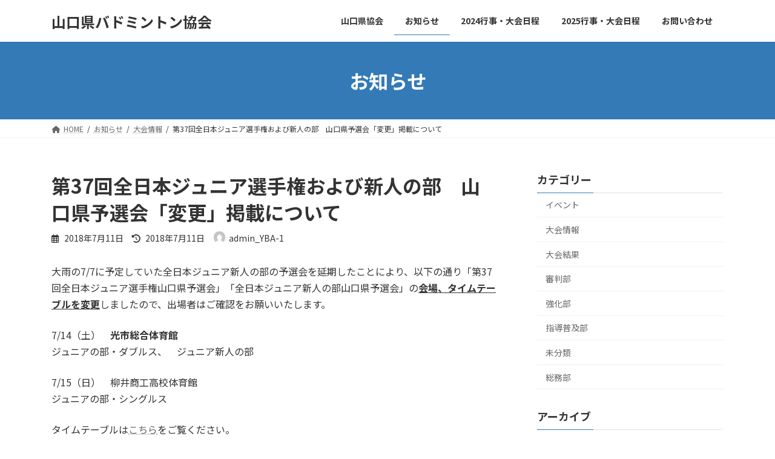

--- FILE ---
content_type: text/html; charset=UTF-8
request_url: https://yamaguchi-bad.org/taikai_youkou_and_kekka/%E7%AC%AC37%E5%9B%9E%E5%85%A8%E6%97%A5%E6%9C%AC%E3%82%B8%E3%83%A5%E3%83%8B%E3%82%A2%E9%81%B8%E6%89%8B%E6%A8%A9%E3%81%8A%E3%82%88%E3%81%B3%E6%96%B0%E4%BA%BA%E3%81%AE%E9%83%A8%E3%80%80%E5%B1%B1%E5%8F%A3/
body_size: 13263
content:

<!DOCTYPE html>
<html lang="ja">
<head>
<meta charset="utf-8">
<meta http-equiv="X-UA-Compatible" content="IE=edge">
<meta name="viewport" content="width=device-width, initial-scale=1">
<title>第37回全日本ジュニア選手権および新人の部 山口県予選会「変更」掲載について | 山口県バドミントン協会</title>

		<!-- All in One SEO 4.0.18 -->
		<meta name="description" content="大雨の7/7に予定していた全日本ジュニア新人の部の予選会を延期したことにより、以下の通り「第37回全日本ジュニア選手権山口県予選会」「全日本ジュニア新人の部山口県予選会」の会場、タイムテーブルを変更しましたので、出場者は […]"/>
		<link rel="canonical" href="https://yamaguchi-bad.org/taikai_youkou_and_kekka/%e7%ac%ac37%e5%9b%9e%e5%85%a8%e6%97%a5%e6%9c%ac%e3%82%b8%e3%83%a5%e3%83%8b%e3%82%a2%e9%81%b8%e6%89%8b%e6%a8%a9%e3%81%8a%e3%82%88%e3%81%b3%e6%96%b0%e4%ba%ba%e3%81%ae%e9%83%a8%e3%80%80%e5%b1%b1%e5%8f%a3/" />
		<script type="application/ld+json" class="aioseo-schema">
			{"@context":"https:\/\/schema.org","@graph":[{"@type":"WebSite","@id":"https:\/\/yamaguchi-bad.org\/#website","url":"https:\/\/yamaguchi-bad.org\/","name":"\u5c71\u53e3\u770c\u30d0\u30c9\u30df\u30f3\u30c8\u30f3\u5354\u4f1a","publisher":{"@id":"https:\/\/yamaguchi-bad.org\/#organization"}},{"@type":"Organization","@id":"https:\/\/yamaguchi-bad.org\/#organization","name":"\u5c71\u53e3\u770c\u30d0\u30c9\u30df\u30f3\u30c8\u30f3\u5354\u4f1a","url":"https:\/\/yamaguchi-bad.org\/"},{"@type":"BreadcrumbList","@id":"https:\/\/yamaguchi-bad.org\/taikai_youkou_and_kekka\/%e7%ac%ac37%e5%9b%9e%e5%85%a8%e6%97%a5%e6%9c%ac%e3%82%b8%e3%83%a5%e3%83%8b%e3%82%a2%e9%81%b8%e6%89%8b%e6%a8%a9%e3%81%8a%e3%82%88%e3%81%b3%e6%96%b0%e4%ba%ba%e3%81%ae%e9%83%a8%e3%80%80%e5%b1%b1%e5%8f%a3\/#breadcrumblist","itemListElement":[{"@type":"ListItem","@id":"https:\/\/yamaguchi-bad.org\/#listItem","position":"1","item":{"@id":"https:\/\/yamaguchi-bad.org\/#item","name":"\u30db\u30fc\u30e0","url":"https:\/\/yamaguchi-bad.org\/"},"nextItem":"https:\/\/yamaguchi-bad.org\/taikai_youkou_and_kekka\/#listItem"},{"@type":"ListItem","@id":"https:\/\/yamaguchi-bad.org\/taikai_youkou_and_kekka\/#listItem","position":"2","item":{"@id":"https:\/\/yamaguchi-bad.org\/taikai_youkou_and_kekka\/#item","name":"\u5927\u4f1a\u60c5\u5831","description":"\u5927\u96e8\u306e7\/7\u306b\u4e88\u5b9a\u3057\u3066\u3044\u305f\u5168\u65e5\u672c\u30b8\u30e5\u30cb\u30a2\u65b0\u4eba\u306e\u90e8\u306e\u4e88\u9078\u4f1a\u3092\u5ef6\u671f\u3057\u305f\u3053\u3068\u306b\u3088\u308a\u3001\u4ee5\u4e0b\u306e\u901a\u308a\u300c\u7b2c37\u56de\u5168\u65e5\u672c\u30b8\u30e5\u30cb\u30a2\u9078\u624b\u6a29\u5c71\u53e3\u770c\u4e88\u9078\u4f1a\u300d\u300c\u5168\u65e5\u672c\u30b8\u30e5\u30cb\u30a2\u65b0\u4eba\u306e\u90e8\u5c71\u53e3\u770c\u4e88\u9078\u4f1a\u300d\u306e\u4f1a\u5834\u3001\u30bf\u30a4\u30e0\u30c6\u30fc\u30d6\u30eb\u3092\u5909\u66f4\u3057\u307e\u3057\u305f\u306e\u3067\u3001\u51fa\u5834\u8005\u306f [\u2026]","url":"https:\/\/yamaguchi-bad.org\/taikai_youkou_and_kekka\/"},"nextItem":"https:\/\/yamaguchi-bad.org\/taikai_youkou_and_kekka\/%e7%ac%ac37%e5%9b%9e%e5%85%a8%e6%97%a5%e6%9c%ac%e3%82%b8%e3%83%a5%e3%83%8b%e3%82%a2%e9%81%b8%e6%89%8b%e6%a8%a9%e3%81%8a%e3%82%88%e3%81%b3%e6%96%b0%e4%ba%ba%e3%81%ae%e9%83%a8%e3%80%80%e5%b1%b1%e5%8f%a3\/#listItem","previousItem":"https:\/\/yamaguchi-bad.org\/#listItem"},{"@type":"ListItem","@id":"https:\/\/yamaguchi-bad.org\/taikai_youkou_and_kekka\/%e7%ac%ac37%e5%9b%9e%e5%85%a8%e6%97%a5%e6%9c%ac%e3%82%b8%e3%83%a5%e3%83%8b%e3%82%a2%e9%81%b8%e6%89%8b%e6%a8%a9%e3%81%8a%e3%82%88%e3%81%b3%e6%96%b0%e4%ba%ba%e3%81%ae%e9%83%a8%e3%80%80%e5%b1%b1%e5%8f%a3\/#listItem","position":"3","item":{"@id":"https:\/\/yamaguchi-bad.org\/taikai_youkou_and_kekka\/%e7%ac%ac37%e5%9b%9e%e5%85%a8%e6%97%a5%e6%9c%ac%e3%82%b8%e3%83%a5%e3%83%8b%e3%82%a2%e9%81%b8%e6%89%8b%e6%a8%a9%e3%81%8a%e3%82%88%e3%81%b3%e6%96%b0%e4%ba%ba%e3%81%ae%e9%83%a8%e3%80%80%e5%b1%b1%e5%8f%a3\/#item","name":"\u7b2c37\u56de\u5168\u65e5\u672c\u30b8\u30e5\u30cb\u30a2\u9078\u624b\u6a29\u304a\u3088\u3073\u65b0\u4eba\u306e\u90e8\u3000\u5c71\u53e3\u770c\u4e88\u9078\u4f1a\u300c\u5909\u66f4\u300d\u63b2\u8f09\u306b\u3064\u3044\u3066","description":"\u5927\u96e8\u306e7\/7\u306b\u4e88\u5b9a\u3057\u3066\u3044\u305f\u5168\u65e5\u672c\u30b8\u30e5\u30cb\u30a2\u65b0\u4eba\u306e\u90e8\u306e\u4e88\u9078\u4f1a\u3092\u5ef6\u671f\u3057\u305f\u3053\u3068\u306b\u3088\u308a\u3001\u4ee5\u4e0b\u306e\u901a\u308a\u300c\u7b2c37\u56de\u5168\u65e5\u672c\u30b8\u30e5\u30cb\u30a2\u9078\u624b\u6a29\u5c71\u53e3\u770c\u4e88\u9078\u4f1a\u300d\u300c\u5168\u65e5\u672c\u30b8\u30e5\u30cb\u30a2\u65b0\u4eba\u306e\u90e8\u5c71\u53e3\u770c\u4e88\u9078\u4f1a\u300d\u306e\u4f1a\u5834\u3001\u30bf\u30a4\u30e0\u30c6\u30fc\u30d6\u30eb\u3092\u5909\u66f4\u3057\u307e\u3057\u305f\u306e\u3067\u3001\u51fa\u5834\u8005\u306f [\u2026]","url":"https:\/\/yamaguchi-bad.org\/taikai_youkou_and_kekka\/%e7%ac%ac37%e5%9b%9e%e5%85%a8%e6%97%a5%e6%9c%ac%e3%82%b8%e3%83%a5%e3%83%8b%e3%82%a2%e9%81%b8%e6%89%8b%e6%a8%a9%e3%81%8a%e3%82%88%e3%81%b3%e6%96%b0%e4%ba%ba%e3%81%ae%e9%83%a8%e3%80%80%e5%b1%b1%e5%8f%a3\/"},"previousItem":"https:\/\/yamaguchi-bad.org\/taikai_youkou_and_kekka\/#listItem"}]},{"@type":"Person","@id":"https:\/\/yamaguchi-bad.org\/author\/admin_yba-1\/#author","url":"https:\/\/yamaguchi-bad.org\/author\/admin_yba-1\/","name":"admin_YBA-1","image":{"@type":"ImageObject","@id":"https:\/\/yamaguchi-bad.org\/taikai_youkou_and_kekka\/%e7%ac%ac37%e5%9b%9e%e5%85%a8%e6%97%a5%e6%9c%ac%e3%82%b8%e3%83%a5%e3%83%8b%e3%82%a2%e9%81%b8%e6%89%8b%e6%a8%a9%e3%81%8a%e3%82%88%e3%81%b3%e6%96%b0%e4%ba%ba%e3%81%ae%e9%83%a8%e3%80%80%e5%b1%b1%e5%8f%a3\/#authorImage","url":"https:\/\/secure.gravatar.com\/avatar\/ac08a0530afa3aa147326f8c4253f1e7?s=96&d=mm&r=g","width":"96","height":"96","caption":"admin_YBA-1"}},{"@type":"WebPage","@id":"https:\/\/yamaguchi-bad.org\/taikai_youkou_and_kekka\/%e7%ac%ac37%e5%9b%9e%e5%85%a8%e6%97%a5%e6%9c%ac%e3%82%b8%e3%83%a5%e3%83%8b%e3%82%a2%e9%81%b8%e6%89%8b%e6%a8%a9%e3%81%8a%e3%82%88%e3%81%b3%e6%96%b0%e4%ba%ba%e3%81%ae%e9%83%a8%e3%80%80%e5%b1%b1%e5%8f%a3\/#webpage","url":"https:\/\/yamaguchi-bad.org\/taikai_youkou_and_kekka\/%e7%ac%ac37%e5%9b%9e%e5%85%a8%e6%97%a5%e6%9c%ac%e3%82%b8%e3%83%a5%e3%83%8b%e3%82%a2%e9%81%b8%e6%89%8b%e6%a8%a9%e3%81%8a%e3%82%88%e3%81%b3%e6%96%b0%e4%ba%ba%e3%81%ae%e9%83%a8%e3%80%80%e5%b1%b1%e5%8f%a3\/","name":"\u7b2c37\u56de\u5168\u65e5\u672c\u30b8\u30e5\u30cb\u30a2\u9078\u624b\u6a29\u304a\u3088\u3073\u65b0\u4eba\u306e\u90e8 \u5c71\u53e3\u770c\u4e88\u9078\u4f1a\u300c\u5909\u66f4\u300d\u63b2\u8f09\u306b\u3064\u3044\u3066 | \u5c71\u53e3\u770c\u30d0\u30c9\u30df\u30f3\u30c8\u30f3\u5354\u4f1a","description":"\u5927\u96e8\u306e7\/7\u306b\u4e88\u5b9a\u3057\u3066\u3044\u305f\u5168\u65e5\u672c\u30b8\u30e5\u30cb\u30a2\u65b0\u4eba\u306e\u90e8\u306e\u4e88\u9078\u4f1a\u3092\u5ef6\u671f\u3057\u305f\u3053\u3068\u306b\u3088\u308a\u3001\u4ee5\u4e0b\u306e\u901a\u308a\u300c\u7b2c37\u56de\u5168\u65e5\u672c\u30b8\u30e5\u30cb\u30a2\u9078\u624b\u6a29\u5c71\u53e3\u770c\u4e88\u9078\u4f1a\u300d\u300c\u5168\u65e5\u672c\u30b8\u30e5\u30cb\u30a2\u65b0\u4eba\u306e\u90e8\u5c71\u53e3\u770c\u4e88\u9078\u4f1a\u300d\u306e\u4f1a\u5834\u3001\u30bf\u30a4\u30e0\u30c6\u30fc\u30d6\u30eb\u3092\u5909\u66f4\u3057\u307e\u3057\u305f\u306e\u3067\u3001\u51fa\u5834\u8005\u306f [\u2026]","inLanguage":"ja","isPartOf":{"@id":"https:\/\/yamaguchi-bad.org\/#website"},"breadcrumb":{"@id":"https:\/\/yamaguchi-bad.org\/taikai_youkou_and_kekka\/%e7%ac%ac37%e5%9b%9e%e5%85%a8%e6%97%a5%e6%9c%ac%e3%82%b8%e3%83%a5%e3%83%8b%e3%82%a2%e9%81%b8%e6%89%8b%e6%a8%a9%e3%81%8a%e3%82%88%e3%81%b3%e6%96%b0%e4%ba%ba%e3%81%ae%e9%83%a8%e3%80%80%e5%b1%b1%e5%8f%a3\/#breadcrumblist"},"author":"https:\/\/yamaguchi-bad.org\/taikai_youkou_and_kekka\/%e7%ac%ac37%e5%9b%9e%e5%85%a8%e6%97%a5%e6%9c%ac%e3%82%b8%e3%83%a5%e3%83%8b%e3%82%a2%e9%81%b8%e6%89%8b%e6%a8%a9%e3%81%8a%e3%82%88%e3%81%b3%e6%96%b0%e4%ba%ba%e3%81%ae%e9%83%a8%e3%80%80%e5%b1%b1%e5%8f%a3\/#author","creator":"https:\/\/yamaguchi-bad.org\/taikai_youkou_and_kekka\/%e7%ac%ac37%e5%9b%9e%e5%85%a8%e6%97%a5%e6%9c%ac%e3%82%b8%e3%83%a5%e3%83%8b%e3%82%a2%e9%81%b8%e6%89%8b%e6%a8%a9%e3%81%8a%e3%82%88%e3%81%b3%e6%96%b0%e4%ba%ba%e3%81%ae%e9%83%a8%e3%80%80%e5%b1%b1%e5%8f%a3\/#author","datePublished":"2018-07-11T12:32:01+09:00","dateModified":"2018-07-11T12:32:57+09:00"},{"@type":"Article","@id":"https:\/\/yamaguchi-bad.org\/taikai_youkou_and_kekka\/%e7%ac%ac37%e5%9b%9e%e5%85%a8%e6%97%a5%e6%9c%ac%e3%82%b8%e3%83%a5%e3%83%8b%e3%82%a2%e9%81%b8%e6%89%8b%e6%a8%a9%e3%81%8a%e3%82%88%e3%81%b3%e6%96%b0%e4%ba%ba%e3%81%ae%e9%83%a8%e3%80%80%e5%b1%b1%e5%8f%a3\/#article","name":"\u7b2c37\u56de\u5168\u65e5\u672c\u30b8\u30e5\u30cb\u30a2\u9078\u624b\u6a29\u304a\u3088\u3073\u65b0\u4eba\u306e\u90e8 \u5c71\u53e3\u770c\u4e88\u9078\u4f1a\u300c\u5909\u66f4\u300d\u63b2\u8f09\u306b\u3064\u3044\u3066 | \u5c71\u53e3\u770c\u30d0\u30c9\u30df\u30f3\u30c8\u30f3\u5354\u4f1a","description":"\u5927\u96e8\u306e7\/7\u306b\u4e88\u5b9a\u3057\u3066\u3044\u305f\u5168\u65e5\u672c\u30b8\u30e5\u30cb\u30a2\u65b0\u4eba\u306e\u90e8\u306e\u4e88\u9078\u4f1a\u3092\u5ef6\u671f\u3057\u305f\u3053\u3068\u306b\u3088\u308a\u3001\u4ee5\u4e0b\u306e\u901a\u308a\u300c\u7b2c37\u56de\u5168\u65e5\u672c\u30b8\u30e5\u30cb\u30a2\u9078\u624b\u6a29\u5c71\u53e3\u770c\u4e88\u9078\u4f1a\u300d\u300c\u5168\u65e5\u672c\u30b8\u30e5\u30cb\u30a2\u65b0\u4eba\u306e\u90e8\u5c71\u53e3\u770c\u4e88\u9078\u4f1a\u300d\u306e\u4f1a\u5834\u3001\u30bf\u30a4\u30e0\u30c6\u30fc\u30d6\u30eb\u3092\u5909\u66f4\u3057\u307e\u3057\u305f\u306e\u3067\u3001\u51fa\u5834\u8005\u306f [\u2026]","headline":"\u7b2c37\u56de\u5168\u65e5\u672c\u30b8\u30e5\u30cb\u30a2\u9078\u624b\u6a29\u304a\u3088\u3073\u65b0\u4eba\u306e\u90e8\u3000\u5c71\u53e3\u770c\u4e88\u9078\u4f1a\u300c\u5909\u66f4\u300d\u63b2\u8f09\u306b\u3064\u3044\u3066","author":{"@id":"https:\/\/yamaguchi-bad.org\/author\/admin_yba-1\/#author"},"publisher":{"@id":"https:\/\/yamaguchi-bad.org\/#organization"},"datePublished":"2018-07-11T12:32:01+09:00","dateModified":"2018-07-11T12:32:57+09:00","articleSection":"\u5927\u4f1a\u60c5\u5831","mainEntityOfPage":{"@id":"https:\/\/yamaguchi-bad.org\/taikai_youkou_and_kekka\/%e7%ac%ac37%e5%9b%9e%e5%85%a8%e6%97%a5%e6%9c%ac%e3%82%b8%e3%83%a5%e3%83%8b%e3%82%a2%e9%81%b8%e6%89%8b%e6%a8%a9%e3%81%8a%e3%82%88%e3%81%b3%e6%96%b0%e4%ba%ba%e3%81%ae%e9%83%a8%e3%80%80%e5%b1%b1%e5%8f%a3\/#webpage"},"isPartOf":{"@id":"https:\/\/yamaguchi-bad.org\/taikai_youkou_and_kekka\/%e7%ac%ac37%e5%9b%9e%e5%85%a8%e6%97%a5%e6%9c%ac%e3%82%b8%e3%83%a5%e3%83%8b%e3%82%a2%e9%81%b8%e6%89%8b%e6%a8%a9%e3%81%8a%e3%82%88%e3%81%b3%e6%96%b0%e4%ba%ba%e3%81%ae%e9%83%a8%e3%80%80%e5%b1%b1%e5%8f%a3\/#webpage"}}]}
		</script>
		<!-- All in One SEO -->

<link rel='dns-prefetch' href='//s.w.org' />
<link rel="alternate" type="application/rss+xml" title="山口県バドミントン協会 &raquo; フィード" href="https://yamaguchi-bad.org/feed/" />
<link rel="alternate" type="application/rss+xml" title="山口県バドミントン協会 &raquo; コメントフィード" href="https://yamaguchi-bad.org/comments/feed/" />
<meta name="description" content="大雨の7/7に予定していた全日本ジュニア新人の部の予選会を延期したことにより、以下の通り「第37回全日本ジュニア選手権山口県予選会」「全日本ジュニア新人の部山口県予選会」の会場、タイムテーブルを変更しましたので、出場者はご確認をお願いいたします。7/14（土）　光市総合体育館ジュニアの部・ダブルス、　ジュニア新人の部7/15（日）　柳井商工高校体育館ジュニアの部・シングルスタイムテーブルはこちらをご覧ください。" /><script type="text/javascript">
window._wpemojiSettings = {"baseUrl":"https:\/\/s.w.org\/images\/core\/emoji\/13.1.0\/72x72\/","ext":".png","svgUrl":"https:\/\/s.w.org\/images\/core\/emoji\/13.1.0\/svg\/","svgExt":".svg","source":{"concatemoji":"https:\/\/yamaguchi-bad.org\/wp-includes\/js\/wp-emoji-release.min.js?ver=5.9.12"}};
/*! This file is auto-generated */
!function(e,a,t){var n,r,o,i=a.createElement("canvas"),p=i.getContext&&i.getContext("2d");function s(e,t){var a=String.fromCharCode;p.clearRect(0,0,i.width,i.height),p.fillText(a.apply(this,e),0,0);e=i.toDataURL();return p.clearRect(0,0,i.width,i.height),p.fillText(a.apply(this,t),0,0),e===i.toDataURL()}function c(e){var t=a.createElement("script");t.src=e,t.defer=t.type="text/javascript",a.getElementsByTagName("head")[0].appendChild(t)}for(o=Array("flag","emoji"),t.supports={everything:!0,everythingExceptFlag:!0},r=0;r<o.length;r++)t.supports[o[r]]=function(e){if(!p||!p.fillText)return!1;switch(p.textBaseline="top",p.font="600 32px Arial",e){case"flag":return s([127987,65039,8205,9895,65039],[127987,65039,8203,9895,65039])?!1:!s([55356,56826,55356,56819],[55356,56826,8203,55356,56819])&&!s([55356,57332,56128,56423,56128,56418,56128,56421,56128,56430,56128,56423,56128,56447],[55356,57332,8203,56128,56423,8203,56128,56418,8203,56128,56421,8203,56128,56430,8203,56128,56423,8203,56128,56447]);case"emoji":return!s([10084,65039,8205,55357,56613],[10084,65039,8203,55357,56613])}return!1}(o[r]),t.supports.everything=t.supports.everything&&t.supports[o[r]],"flag"!==o[r]&&(t.supports.everythingExceptFlag=t.supports.everythingExceptFlag&&t.supports[o[r]]);t.supports.everythingExceptFlag=t.supports.everythingExceptFlag&&!t.supports.flag,t.DOMReady=!1,t.readyCallback=function(){t.DOMReady=!0},t.supports.everything||(n=function(){t.readyCallback()},a.addEventListener?(a.addEventListener("DOMContentLoaded",n,!1),e.addEventListener("load",n,!1)):(e.attachEvent("onload",n),a.attachEvent("onreadystatechange",function(){"complete"===a.readyState&&t.readyCallback()})),(n=t.source||{}).concatemoji?c(n.concatemoji):n.wpemoji&&n.twemoji&&(c(n.twemoji),c(n.wpemoji)))}(window,document,window._wpemojiSettings);
</script>
<style type="text/css">
img.wp-smiley,
img.emoji {
	display: inline !important;
	border: none !important;
	box-shadow: none !important;
	height: 1em !important;
	width: 1em !important;
	margin: 0 0.07em !important;
	vertical-align: -0.1em !important;
	background: none !important;
	padding: 0 !important;
}
</style>
	<link rel='stylesheet' id='vkExUnit_common_style-css'  href='https://yamaguchi-bad.org/wp-content/plugins/vk-all-in-one-expansion-unit/assets/css/vkExUnit_style.css?ver=9.76.0.1' type='text/css' media='all' />
<style id='vkExUnit_common_style-inline-css' type='text/css'>
:root {--ver_page_top_button_url:url(https://yamaguchi-bad.org/wp-content/plugins/vk-all-in-one-expansion-unit/assets/images/to-top-btn-icon.svg);}@font-face {font-weight: normal;font-style: normal;font-family: "vk_sns";src: url("https://yamaguchi-bad.org/wp-content/plugins/vk-all-in-one-expansion-unit/inc/sns/icons/fonts/vk_sns.eot?-bq20cj");src: url("https://yamaguchi-bad.org/wp-content/plugins/vk-all-in-one-expansion-unit/inc/sns/icons/fonts/vk_sns.eot?#iefix-bq20cj") format("embedded-opentype"),url("https://yamaguchi-bad.org/wp-content/plugins/vk-all-in-one-expansion-unit/inc/sns/icons/fonts/vk_sns.woff?-bq20cj") format("woff"),url("https://yamaguchi-bad.org/wp-content/plugins/vk-all-in-one-expansion-unit/inc/sns/icons/fonts/vk_sns.ttf?-bq20cj") format("truetype"),url("https://yamaguchi-bad.org/wp-content/plugins/vk-all-in-one-expansion-unit/inc/sns/icons/fonts/vk_sns.svg?-bq20cj#vk_sns") format("svg");}
</style>
<link rel='stylesheet' id='wp-block-library-css'  href='https://yamaguchi-bad.org/wp-includes/css/dist/block-library/style.min.css?ver=5.9.12' type='text/css' media='all' />
<style id='wp-block-library-inline-css' type='text/css'>
.vk-cols--reverse{flex-direction:row-reverse}@media(min-width: 600px){.vk-cols--reverse .wp-block-column{margin-left:1em}.vk-cols--reverse .wp-block-column:last-child{margin-right:1em;margin-left:0}.vk-cols--reverse.vk-cols--fit .wp-block-column{margin-right:0;margin-left:0}}@media(min-width: 782px){.vk-cols--reverse.wp-block-columns:not(.is-not-stacked-on-mobile)>.wp-block-column:not(:first-child){margin-left:0}}@media(min-width: 600px)and (max-width: 781px){.vk-cols--reverse.wp-block-columns:not(.is-not-stacked-on-mobile)>.wp-block-column:nth-child(2n){margin-left:0}}.vk-cols--hasbtn{margin-bottom:0}.vk-cols--hasbtn>.row>.vk_gridColumn_item,.vk-cols--hasbtn>.wp-block-column{position:relative;padding-bottom:3em;margin-bottom:var(--vk-margin-block-bottom)}.vk-cols--hasbtn>.row>.vk_gridColumn_item>.wp-block-buttons,.vk-cols--hasbtn>.row>.vk_gridColumn_item>.vk_button,.vk-cols--hasbtn>.wp-block-column>.wp-block-buttons,.vk-cols--hasbtn>.wp-block-column>.vk_button{position:absolute;bottom:0;width:calc(100% - 15px - 15px)}.vk-cols--fit--gap1.wp-block-columns{gap:1px}@media(min-width: 600px)and (max-width: 781px){.vk-cols--fit--gap1.wp-block-columns .wp-block-column:not(:only-child){flex-basis:calc(50% - 1px) !important}}.vk-cols--fit.wp-block-columns,.vk-cols--fit.wp-block-columns:not(.is-not-stacked-on-mobile){margin-top:0;margin-bottom:0;justify-content:space-between}.vk-cols--fit.wp-block-columns>.wp-block-column *:last-child,.vk-cols--fit.wp-block-columns:not(.is-not-stacked-on-mobile)>.wp-block-column *:last-child{margin-bottom:0}.vk-cols--fit.wp-block-columns>.wp-block-column>.wp-block-cover,.vk-cols--fit.wp-block-columns:not(.is-not-stacked-on-mobile)>.wp-block-column>.wp-block-cover{margin-top:0}.vk-cols--fit.wp-block-columns.has-background,.vk-cols--fit.wp-block-columns:not(.is-not-stacked-on-mobile).has-background{padding:0}@media(max-width: 599px){.vk-cols--fit.wp-block-columns:not(.has-background)>.wp-block-column:not(.has-background),.vk-cols--fit.wp-block-columns:not(.is-not-stacked-on-mobile):not(.has-background)>.wp-block-column:not(.has-background){padding-left:0 !important;padding-right:0 !important}}@media(min-width: 782px){.vk-cols--fit.wp-block-columns .block-editor-block-list__block.wp-block-column:not(:first-child),.vk-cols--fit.wp-block-columns>.wp-block-column:not(:first-child),.vk-cols--fit.wp-block-columns:not(.is-not-stacked-on-mobile) .block-editor-block-list__block.wp-block-column:not(:first-child),.vk-cols--fit.wp-block-columns:not(.is-not-stacked-on-mobile)>.wp-block-column:not(:first-child){margin-left:0}}@media(min-width: 600px)and (max-width: 781px){.vk-cols--fit.wp-block-columns .wp-block-column:nth-child(2n),.vk-cols--fit.wp-block-columns:not(.is-not-stacked-on-mobile) .wp-block-column:nth-child(2n){margin-left:0}.vk-cols--fit.wp-block-columns .wp-block-column:not(:only-child),.vk-cols--fit.wp-block-columns:not(.is-not-stacked-on-mobile) .wp-block-column:not(:only-child){flex-basis:50% !important}}.vk-cols--fit.vk-cols--grid>.block-editor-block-list__block,.vk-cols--fit.vk-cols--grid>.wp-block-column,.vk-cols--fit.vk-cols--grid:not(.is-not-stacked-on-mobile)>.block-editor-block-list__block,.vk-cols--fit.vk-cols--grid:not(.is-not-stacked-on-mobile)>.wp-block-column{flex-basis:50%}@media(max-width: 599px){.vk-cols--fit.vk-cols--grid.vk-cols--grid--alignfull>.wp-block-column:nth-child(2)>.wp-block-cover,.vk-cols--fit.vk-cols--grid:not(.is-not-stacked-on-mobile).vk-cols--grid--alignfull>.wp-block-column:nth-child(2)>.wp-block-cover{width:100vw;margin-right:calc((100% - 100vw)/2);margin-left:calc((100% - 100vw)/2)}}@media(min-width: 600px){.vk-cols--fit.vk-cols--grid.vk-cols--grid--alignfull>.wp-block-column:nth-child(2)>.wp-block-cover,.vk-cols--fit.vk-cols--grid:not(.is-not-stacked-on-mobile).vk-cols--grid--alignfull>.wp-block-column:nth-child(2)>.wp-block-cover{margin-right:calc(100% - 50vw);width:50vw}}@media(min-width: 600px){.vk-cols--fit.vk-cols--grid.vk-cols--grid--alignfull.vk-cols--reverse>.wp-block-column,.vk-cols--fit.vk-cols--grid:not(.is-not-stacked-on-mobile).vk-cols--grid--alignfull.vk-cols--reverse>.wp-block-column{margin-left:0;margin-right:0}.vk-cols--fit.vk-cols--grid.vk-cols--grid--alignfull.vk-cols--reverse>.wp-block-column:nth-child(2)>.wp-block-cover,.vk-cols--fit.vk-cols--grid:not(.is-not-stacked-on-mobile).vk-cols--grid--alignfull.vk-cols--reverse>.wp-block-column:nth-child(2)>.wp-block-cover{margin-left:calc(100% - 50vw)}}.vk-cols--menu h2,.vk-cols--menu h3,.vk-cols--menu h4,.vk-cols--menu h5{margin-bottom:.2em;text-shadow:#000 0 0 10px}.vk-cols--menu h2:first-child,.vk-cols--menu h3:first-child,.vk-cols--menu h4:first-child,.vk-cols--menu h5:first-child{margin-top:0}.vk-cols--menu p{margin-bottom:1rem;text-shadow:#000 0 0 10px}.vk-cols--menu .wp-block-cover__inner-container:last-child{margin-bottom:0}.vk-cols--fitbnrs .wp-block-column .wp-block-cover:hover img{filter:unset}.vk-cols--fitbnrs .wp-block-column .wp-block-cover:hover{background-color:unset}.vk-cols--fitbnrs .wp-block-column .wp-block-cover:hover .wp-block-cover__image-background{filter:unset !important}.vk-cols--fitbnrs .wp-block-cover__inner-container{position:absolute;height:100%;width:100%}.vk-cols--fitbnrs .vk_button{height:100%;margin:0}.vk-cols--fitbnrs .vk_button .vk_button_btn,.vk-cols--fitbnrs .vk_button .btn{height:100%;width:100%;border:none;box-shadow:none;background-color:unset;transition:unset}.vk-cols--fitbnrs .vk_button .vk_button_btn:hover,.vk-cols--fitbnrs .vk_button .btn:hover{transition:unset}.vk-cols--fitbnrs .vk_button .vk_button_btn:after,.vk-cols--fitbnrs .vk_button .btn:after{border:none}.vk-cols--fitbnrs .vk_button .vk_button_link_txt{width:100%;position:absolute;top:50%;left:50%;transform:translateY(-50%) translateX(-50%);font-size:2rem;text-shadow:#000 0 0 10px}.vk-cols--fitbnrs .vk_button .vk_button_link_subCaption{width:100%;position:absolute;top:calc(50% + 2.2em);left:50%;transform:translateY(-50%) translateX(-50%);text-shadow:#000 0 0 10px}.vk-cols--media .wp-block-column:not(:first-child) .wp-block-image,.vk-cols--media .wp-block-column:not(:first-child) figure{margin-bottom:0}@media(min-width: 600px){.vk-cols--media.vk-cols--reverse .wp-block-column:first-child{margin-left:0}}@media(min-width: 782px){.vk-cols--media .wp-block-column:not(:first-child){--wp--style--block-gap: 3rem;margin-left:3rem}.vk-cols--media.vk-cols--reverse .wp-block-column:not(:first-child){margin-right:3rem;margin-left:0}}@media(min-width: 600px)and (max-width: 781px){.vk-cols--media{--wp--style--block-gap: 2rem}.vk-cols--media.vk-cols--reverse .wp-block-column:not(:first-child){margin-right:2rem;margin-left:0}}.vk-fit-map iframe{position:relative;margin-bottom:0;display:block;max-height:400px;width:100vw}:root{--vk-color-th-bg-bright: rgba( 0, 0, 0, 0.05 )}.vk-table--th--width25 :where(tr > *:first-child){width:25%}.vk-table--th--width30 :where(tr > *:first-child){width:30%}.vk-table--th--width35 :where(tr > *:first-child){width:35%}.vk-table--th--width40 :where(tr > *:first-child){width:40%}.vk-table--th--bg-bright :where(tr > *:first-child){background-color:var(--vk-color-th-bg-bright)}@media(max-width: 599px){.vk-table--mobile-block :is(th,td){width:100%;display:block;border-top:none}}.vk-table--width--th25 :where(tr > *:first-child){width:25%}.vk-table--width--th30 :where(tr > *:first-child){width:30%}.vk-table--width--th35 :where(tr > *:first-child){width:35%}.vk-table--width--th40 :where(tr > *:first-child){width:40%}.no-margin{margin:0}@media(max-width: 599px){.wp-block-image.vk-aligncenter--mobile>.alignright{float:none;margin-left:auto;margin-right:auto}.vk-no-padding-horizontal--mobile{padding-left:0 !important;padding-right:0 !important}}
/* VK Color Palettes */:root{ --vk-color-primary:#337ab7}:root .has-vk-color-primary-color { color:var(--vk-color-primary); }:root .has-vk-color-primary-background-color { background-color:var(--vk-color-primary); }:root .has-vk-color-primary-border-color { border-color:var(--vk-color-primary); }:root{ --vk-color-primary-dark:#286192}:root .has-vk-color-primary-dark-color { color:var(--vk-color-primary-dark); }:root .has-vk-color-primary-dark-background-color { background-color:var(--vk-color-primary-dark); }:root .has-vk-color-primary-dark-border-color { border-color:var(--vk-color-primary-dark); }:root{ --vk-color-primary-vivid:#3886c9}:root .has-vk-color-primary-vivid-color { color:var(--vk-color-primary-vivid); }:root .has-vk-color-primary-vivid-background-color { background-color:var(--vk-color-primary-vivid); }:root .has-vk-color-primary-vivid-border-color { border-color:var(--vk-color-primary-vivid); }
</style>
<style id='global-styles-inline-css' type='text/css'>
body{--wp--preset--color--black: #000000;--wp--preset--color--cyan-bluish-gray: #abb8c3;--wp--preset--color--white: #ffffff;--wp--preset--color--pale-pink: #f78da7;--wp--preset--color--vivid-red: #cf2e2e;--wp--preset--color--luminous-vivid-orange: #ff6900;--wp--preset--color--luminous-vivid-amber: #fcb900;--wp--preset--color--light-green-cyan: #7bdcb5;--wp--preset--color--vivid-green-cyan: #00d084;--wp--preset--color--pale-cyan-blue: #8ed1fc;--wp--preset--color--vivid-cyan-blue: #0693e3;--wp--preset--color--vivid-purple: #9b51e0;--wp--preset--gradient--vivid-cyan-blue-to-vivid-purple: linear-gradient(135deg,rgba(6,147,227,1) 0%,rgb(155,81,224) 100%);--wp--preset--gradient--light-green-cyan-to-vivid-green-cyan: linear-gradient(135deg,rgb(122,220,180) 0%,rgb(0,208,130) 100%);--wp--preset--gradient--luminous-vivid-amber-to-luminous-vivid-orange: linear-gradient(135deg,rgba(252,185,0,1) 0%,rgba(255,105,0,1) 100%);--wp--preset--gradient--luminous-vivid-orange-to-vivid-red: linear-gradient(135deg,rgba(255,105,0,1) 0%,rgb(207,46,46) 100%);--wp--preset--gradient--very-light-gray-to-cyan-bluish-gray: linear-gradient(135deg,rgb(238,238,238) 0%,rgb(169,184,195) 100%);--wp--preset--gradient--cool-to-warm-spectrum: linear-gradient(135deg,rgb(74,234,220) 0%,rgb(151,120,209) 20%,rgb(207,42,186) 40%,rgb(238,44,130) 60%,rgb(251,105,98) 80%,rgb(254,248,76) 100%);--wp--preset--gradient--blush-light-purple: linear-gradient(135deg,rgb(255,206,236) 0%,rgb(152,150,240) 100%);--wp--preset--gradient--blush-bordeaux: linear-gradient(135deg,rgb(254,205,165) 0%,rgb(254,45,45) 50%,rgb(107,0,62) 100%);--wp--preset--gradient--luminous-dusk: linear-gradient(135deg,rgb(255,203,112) 0%,rgb(199,81,192) 50%,rgb(65,88,208) 100%);--wp--preset--gradient--pale-ocean: linear-gradient(135deg,rgb(255,245,203) 0%,rgb(182,227,212) 50%,rgb(51,167,181) 100%);--wp--preset--gradient--electric-grass: linear-gradient(135deg,rgb(202,248,128) 0%,rgb(113,206,126) 100%);--wp--preset--gradient--midnight: linear-gradient(135deg,rgb(2,3,129) 0%,rgb(40,116,252) 100%);--wp--preset--gradient--vivid-green-cyan-to-vivid-cyan-blue: linear-gradient(135deg,rgba(0,208,132,1) 0%,rgba(6,147,227,1) 100%);--wp--preset--duotone--dark-grayscale: url('#wp-duotone-dark-grayscale');--wp--preset--duotone--grayscale: url('#wp-duotone-grayscale');--wp--preset--duotone--purple-yellow: url('#wp-duotone-purple-yellow');--wp--preset--duotone--blue-red: url('#wp-duotone-blue-red');--wp--preset--duotone--midnight: url('#wp-duotone-midnight');--wp--preset--duotone--magenta-yellow: url('#wp-duotone-magenta-yellow');--wp--preset--duotone--purple-green: url('#wp-duotone-purple-green');--wp--preset--duotone--blue-orange: url('#wp-duotone-blue-orange');--wp--preset--font-size--small: 14px;--wp--preset--font-size--medium: 20px;--wp--preset--font-size--large: 24px;--wp--preset--font-size--x-large: 42px;--wp--preset--font-size--regular: 16px;--wp--preset--font-size--huge: 36px;}.has-black-color{color: var(--wp--preset--color--black) !important;}.has-cyan-bluish-gray-color{color: var(--wp--preset--color--cyan-bluish-gray) !important;}.has-white-color{color: var(--wp--preset--color--white) !important;}.has-pale-pink-color{color: var(--wp--preset--color--pale-pink) !important;}.has-vivid-red-color{color: var(--wp--preset--color--vivid-red) !important;}.has-luminous-vivid-orange-color{color: var(--wp--preset--color--luminous-vivid-orange) !important;}.has-luminous-vivid-amber-color{color: var(--wp--preset--color--luminous-vivid-amber) !important;}.has-light-green-cyan-color{color: var(--wp--preset--color--light-green-cyan) !important;}.has-vivid-green-cyan-color{color: var(--wp--preset--color--vivid-green-cyan) !important;}.has-pale-cyan-blue-color{color: var(--wp--preset--color--pale-cyan-blue) !important;}.has-vivid-cyan-blue-color{color: var(--wp--preset--color--vivid-cyan-blue) !important;}.has-vivid-purple-color{color: var(--wp--preset--color--vivid-purple) !important;}.has-black-background-color{background-color: var(--wp--preset--color--black) !important;}.has-cyan-bluish-gray-background-color{background-color: var(--wp--preset--color--cyan-bluish-gray) !important;}.has-white-background-color{background-color: var(--wp--preset--color--white) !important;}.has-pale-pink-background-color{background-color: var(--wp--preset--color--pale-pink) !important;}.has-vivid-red-background-color{background-color: var(--wp--preset--color--vivid-red) !important;}.has-luminous-vivid-orange-background-color{background-color: var(--wp--preset--color--luminous-vivid-orange) !important;}.has-luminous-vivid-amber-background-color{background-color: var(--wp--preset--color--luminous-vivid-amber) !important;}.has-light-green-cyan-background-color{background-color: var(--wp--preset--color--light-green-cyan) !important;}.has-vivid-green-cyan-background-color{background-color: var(--wp--preset--color--vivid-green-cyan) !important;}.has-pale-cyan-blue-background-color{background-color: var(--wp--preset--color--pale-cyan-blue) !important;}.has-vivid-cyan-blue-background-color{background-color: var(--wp--preset--color--vivid-cyan-blue) !important;}.has-vivid-purple-background-color{background-color: var(--wp--preset--color--vivid-purple) !important;}.has-black-border-color{border-color: var(--wp--preset--color--black) !important;}.has-cyan-bluish-gray-border-color{border-color: var(--wp--preset--color--cyan-bluish-gray) !important;}.has-white-border-color{border-color: var(--wp--preset--color--white) !important;}.has-pale-pink-border-color{border-color: var(--wp--preset--color--pale-pink) !important;}.has-vivid-red-border-color{border-color: var(--wp--preset--color--vivid-red) !important;}.has-luminous-vivid-orange-border-color{border-color: var(--wp--preset--color--luminous-vivid-orange) !important;}.has-luminous-vivid-amber-border-color{border-color: var(--wp--preset--color--luminous-vivid-amber) !important;}.has-light-green-cyan-border-color{border-color: var(--wp--preset--color--light-green-cyan) !important;}.has-vivid-green-cyan-border-color{border-color: var(--wp--preset--color--vivid-green-cyan) !important;}.has-pale-cyan-blue-border-color{border-color: var(--wp--preset--color--pale-cyan-blue) !important;}.has-vivid-cyan-blue-border-color{border-color: var(--wp--preset--color--vivid-cyan-blue) !important;}.has-vivid-purple-border-color{border-color: var(--wp--preset--color--vivid-purple) !important;}.has-vivid-cyan-blue-to-vivid-purple-gradient-background{background: var(--wp--preset--gradient--vivid-cyan-blue-to-vivid-purple) !important;}.has-light-green-cyan-to-vivid-green-cyan-gradient-background{background: var(--wp--preset--gradient--light-green-cyan-to-vivid-green-cyan) !important;}.has-luminous-vivid-amber-to-luminous-vivid-orange-gradient-background{background: var(--wp--preset--gradient--luminous-vivid-amber-to-luminous-vivid-orange) !important;}.has-luminous-vivid-orange-to-vivid-red-gradient-background{background: var(--wp--preset--gradient--luminous-vivid-orange-to-vivid-red) !important;}.has-very-light-gray-to-cyan-bluish-gray-gradient-background{background: var(--wp--preset--gradient--very-light-gray-to-cyan-bluish-gray) !important;}.has-cool-to-warm-spectrum-gradient-background{background: var(--wp--preset--gradient--cool-to-warm-spectrum) !important;}.has-blush-light-purple-gradient-background{background: var(--wp--preset--gradient--blush-light-purple) !important;}.has-blush-bordeaux-gradient-background{background: var(--wp--preset--gradient--blush-bordeaux) !important;}.has-luminous-dusk-gradient-background{background: var(--wp--preset--gradient--luminous-dusk) !important;}.has-pale-ocean-gradient-background{background: var(--wp--preset--gradient--pale-ocean) !important;}.has-electric-grass-gradient-background{background: var(--wp--preset--gradient--electric-grass) !important;}.has-midnight-gradient-background{background: var(--wp--preset--gradient--midnight) !important;}.has-small-font-size{font-size: var(--wp--preset--font-size--small) !important;}.has-medium-font-size{font-size: var(--wp--preset--font-size--medium) !important;}.has-large-font-size{font-size: var(--wp--preset--font-size--large) !important;}.has-x-large-font-size{font-size: var(--wp--preset--font-size--x-large) !important;}
</style>
<link rel='stylesheet' id='contact-form-7-css'  href='https://yamaguchi-bad.org/wp-content/plugins/contact-form-7/includes/css/styles.css?ver=5.3.2' type='text/css' media='all' />
<link rel='stylesheet' id='wpdm-font-awesome-css'  href='https://yamaguchi-bad.org/wp-content/plugins/download-manager/assets/fontawesome/css/all.min.css?ver=5.9.12' type='text/css' media='all' />
<link rel='stylesheet' id='wpdm-front-bootstrap-css'  href='https://yamaguchi-bad.org/wp-content/plugins/download-manager/assets/bootstrap/css/bootstrap.min.css?ver=5.9.12' type='text/css' media='all' />
<link rel='stylesheet' id='wpdm-front-css'  href='https://yamaguchi-bad.org/wp-content/plugins/download-manager/assets/css/front.css?ver=5.9.12' type='text/css' media='all' />
<link rel='stylesheet' id='lightning-common-style-css'  href='https://yamaguchi-bad.org/wp-content/themes/lightning/_g3/assets/css/style.css?ver=14.20.3' type='text/css' media='all' />
<style id='lightning-common-style-inline-css' type='text/css'>
/* Lightning */:root {--vk-color-primary:#337ab7;--vk-color-primary-dark:#286192;--vk-color-primary-vivid:#3886c9;--g_nav_main_acc_icon_open_url:url(https://yamaguchi-bad.org/wp-content/themes/lightning/_g3/inc/vk-mobile-nav/package/images/vk-menu-acc-icon-open-black.svg);--g_nav_main_acc_icon_close_url: url(https://yamaguchi-bad.org/wp-content/themes/lightning/_g3/inc/vk-mobile-nav/package/images/vk-menu-close-black.svg);--g_nav_sub_acc_icon_open_url: url(https://yamaguchi-bad.org/wp-content/themes/lightning/_g3/inc/vk-mobile-nav/package/images/vk-menu-acc-icon-open-white.svg);--g_nav_sub_acc_icon_close_url: url(https://yamaguchi-bad.org/wp-content/themes/lightning/_g3/inc/vk-mobile-nav/package/images/vk-menu-close-white.svg);}
html{scroll-padding-top:var(--vk-size-admin-bar);}
/* vk-mobile-nav */:root {--vk-mobile-nav-menu-btn-bg-src: url("https://yamaguchi-bad.org/wp-content/themes/lightning/_g3/inc/vk-mobile-nav/package/images/vk-menu-btn-black.svg");--vk-mobile-nav-menu-btn-close-bg-src: url("https://yamaguchi-bad.org/wp-content/themes/lightning/_g3/inc/vk-mobile-nav/package/images/vk-menu-close-black.svg");--vk-menu-acc-icon-open-black-bg-src: url("https://yamaguchi-bad.org/wp-content/themes/lightning/_g3/inc/vk-mobile-nav/package/images/vk-menu-acc-icon-open-black.svg");--vk-menu-acc-icon-open-white-bg-src: url("https://yamaguchi-bad.org/wp-content/themes/lightning/_g3/inc/vk-mobile-nav/package/images/vk-menu-acc-icon-open-white.svg");--vk-menu-acc-icon-close-black-bg-src: url("https://yamaguchi-bad.org/wp-content/themes/lightning/_g3/inc/vk-mobile-nav/package/images/vk-menu-close-black.svg");--vk-menu-acc-icon-close-white-bg-src: url("https://yamaguchi-bad.org/wp-content/themes/lightning/_g3/inc/vk-mobile-nav/package/images/vk-menu-close-white.svg");}
</style>
<link rel='stylesheet' id='lightning-design-style-css'  href='https://yamaguchi-bad.org/wp-content/themes/lightning/_g3/design-skin/origin3/css/style.css?ver=14.20.3' type='text/css' media='all' />
<style id='lightning-design-style-inline-css' type='text/css'>
.tagcloud a:before { font-family: "Font Awesome 5 Free";content: "\f02b";font-weight: bold; }
</style>
<link rel='stylesheet' id='vk-blog-card-css'  href='https://yamaguchi-bad.org/wp-content/themes/lightning/_g3/inc/vk-wp-oembed-blog-card/package/css/blog-card.css?ver=5.9.12' type='text/css' media='all' />
<link rel='stylesheet' id='vk-blocks-build-css-css'  href='https://yamaguchi-bad.org/wp-content/plugins/vk-blocks/build/block-build.css?ver=1.33.2.1' type='text/css' media='all' />
<style id='vk-blocks-build-css-inline-css' type='text/css'>
:root {--vk_flow-arrow: url(https://yamaguchi-bad.org/wp-content/plugins/vk-blocks/inc/vk-blocks/images/arrow_bottom.svg);--vk_image-mask-wave01: url(https://yamaguchi-bad.org/wp-content/plugins/vk-blocks/inc/vk-blocks/images/wave01.svg);--vk_image-mask-wave02: url(https://yamaguchi-bad.org/wp-content/plugins/vk-blocks/inc/vk-blocks/images/wave02.svg);--vk_image-mask-wave03: url(https://yamaguchi-bad.org/wp-content/plugins/vk-blocks/inc/vk-blocks/images/wave03.svg);--vk_image-mask-wave04: url(https://yamaguchi-bad.org/wp-content/plugins/vk-blocks/inc/vk-blocks/images/wave04.svg);}

	:root {

		--vk-balloon-border-width:1px;

		--vk-balloon-speech-offset:-12px;
	}
	
</style>
<link rel='stylesheet' id='lightning-theme-style-css'  href='https://yamaguchi-bad.org/wp-content/themes/lightning-child/style.css?ver=14.20.3' type='text/css' media='all' />
<link rel='stylesheet' id='vk-font-awesome-css'  href='https://yamaguchi-bad.org/wp-content/themes/lightning/vendor/vektor-inc/font-awesome-versions/src/versions/6/css/all.min.css?ver=6.1.0' type='text/css' media='all' />
<link rel='stylesheet' id='tablepress-default-css'  href='https://yamaguchi-bad.org/wp-content/plugins/tablepress/css/default.min.css?ver=1.12' type='text/css' media='all' />
<script type='text/javascript' src='https://yamaguchi-bad.org/wp-includes/js/jquery/jquery.min.js?ver=3.6.0' id='jquery-core-js'></script>
<script type='text/javascript' src='https://yamaguchi-bad.org/wp-includes/js/jquery/jquery-migrate.min.js?ver=3.3.2' id='jquery-migrate-js'></script>
<script type='text/javascript' src='https://yamaguchi-bad.org/wp-content/plugins/download-manager/assets/bootstrap/js/bootstrap.bundle.min.js?ver=5.9.12' id='wpdm-front-bootstrap-js'></script>
<script type='text/javascript' id='frontjs-js-extra'>
/* <![CDATA[ */
var wpdm_url = {"home":"https:\/\/yamaguchi-bad.org\/","site":"https:\/\/yamaguchi-bad.org\/","ajax":"https:\/\/yamaguchi-bad.org\/wp-admin\/admin-ajax.php"};
var wpdm_asset = {"spinner":"<i class=\"fas fa-sun fa-spin\"><\/i>"};
/* ]]> */
</script>
<script type='text/javascript' src='https://yamaguchi-bad.org/wp-content/plugins/download-manager/assets/js/front.js?ver=3.1.14' id='frontjs-js'></script>
<script type='text/javascript' src='https://yamaguchi-bad.org/wp-content/plugins/download-manager/assets/js/chosen.jquery.min.js?ver=5.9.12' id='jquery-choosen-js'></script>
<link rel="https://api.w.org/" href="https://yamaguchi-bad.org/wp-json/" /><link rel="alternate" type="application/json" href="https://yamaguchi-bad.org/wp-json/wp/v2/posts/2416" /><link rel="EditURI" type="application/rsd+xml" title="RSD" href="https://yamaguchi-bad.org/xmlrpc.php?rsd" />
<link rel="wlwmanifest" type="application/wlwmanifest+xml" href="https://yamaguchi-bad.org/wp-includes/wlwmanifest.xml" /> 
<meta name="generator" content="WordPress 5.9.12" />
<link rel='shortlink' href='https://yamaguchi-bad.org/?p=2416' />
<link rel="alternate" type="application/json+oembed" href="https://yamaguchi-bad.org/wp-json/oembed/1.0/embed?url=https%3A%2F%2Fyamaguchi-bad.org%2Ftaikai_youkou_and_kekka%2F%25e7%25ac%25ac37%25e5%259b%259e%25e5%2585%25a8%25e6%2597%25a5%25e6%259c%25ac%25e3%2582%25b8%25e3%2583%25a5%25e3%2583%258b%25e3%2582%25a2%25e9%2581%25b8%25e6%2589%258b%25e6%25a8%25a9%25e3%2581%258a%25e3%2582%2588%25e3%2581%25b3%25e6%2596%25b0%25e4%25ba%25ba%25e3%2581%25ae%25e9%2583%25a8%25e3%2580%2580%25e5%25b1%25b1%25e5%258f%25a3%2F" />
<link rel="alternate" type="text/xml+oembed" href="https://yamaguchi-bad.org/wp-json/oembed/1.0/embed?url=https%3A%2F%2Fyamaguchi-bad.org%2Ftaikai_youkou_and_kekka%2F%25e7%25ac%25ac37%25e5%259b%259e%25e5%2585%25a8%25e6%2597%25a5%25e6%259c%25ac%25e3%2582%25b8%25e3%2583%25a5%25e3%2583%258b%25e3%2582%25a2%25e9%2581%25b8%25e6%2589%258b%25e6%25a8%25a9%25e3%2581%258a%25e3%2582%2588%25e3%2581%25b3%25e6%2596%25b0%25e4%25ba%25ba%25e3%2581%25ae%25e9%2583%25a8%25e3%2580%2580%25e5%25b1%25b1%25e5%258f%25a3%2F&#038;format=xml" />

        <script>
            var wpdm_site_url = 'https://yamaguchi-bad.org/';
            var wpdm_home_url = 'https://yamaguchi-bad.org/';
            var ajax_url = 'https://yamaguchi-bad.org/wp-admin/admin-ajax.php';
            var wpdm_ajax_url = 'https://yamaguchi-bad.org/wp-admin/admin-ajax.php';
            var wpdm_ajax_popup = '0';
        </script>
        <style>
            .wpdm-download-link.btn.btn-primary.{
                border-radius: 4px;
            }
        </style>


        <style type="text/css">.broken_link, a.broken_link {
	text-decoration: line-through;
}</style><!-- [ VK All in One Expansion Unit OGP ] -->
<meta property="og:site_name" content="山口県バドミントン協会" />
<meta property="og:url" content="https://yamaguchi-bad.org/taikai_youkou_and_kekka/%e7%ac%ac37%e5%9b%9e%e5%85%a8%e6%97%a5%e6%9c%ac%e3%82%b8%e3%83%a5%e3%83%8b%e3%82%a2%e9%81%b8%e6%89%8b%e6%a8%a9%e3%81%8a%e3%82%88%e3%81%b3%e6%96%b0%e4%ba%ba%e3%81%ae%e9%83%a8%e3%80%80%e5%b1%b1%e5%8f%a3/" />
<meta property="og:title" content="第37回全日本ジュニア選手権および新人の部　山口県予選会「変更」掲載について | 山口県バドミントン協会" />
<meta property="og:description" content="大雨の7/7に予定していた全日本ジュニア新人の部の予選会を延期したことにより、以下の通り「第37回全日本ジュニア選手権山口県予選会」「全日本ジュニア新人の部山口県予選会」の会場、タイムテーブルを変更しましたので、出場者はご確認をお願いいたします。7/14（土）　光市総合体育館ジュニアの部・ダブルス、　ジュニア新人の部7/15（日）　柳井商工高校体育館ジュニアの部・シングルスタイムテーブルはこちらをご覧ください。" />
<meta property="og:type" content="article" />
<!-- [ / VK All in One Expansion Unit OGP ] -->
<!-- [ VK All in One Expansion Unit twitter card ] -->
<meta name="twitter:card" content="summary_large_image">
<meta name="twitter:description" content="大雨の7/7に予定していた全日本ジュニア新人の部の予選会を延期したことにより、以下の通り「第37回全日本ジュニア選手権山口県予選会」「全日本ジュニア新人の部山口県予選会」の会場、タイムテーブルを変更しましたので、出場者はご確認をお願いいたします。7/14（土）　光市総合体育館ジュニアの部・ダブルス、　ジュニア新人の部7/15（日）　柳井商工高校体育館ジュニアの部・シングルスタイムテーブルはこちらをご覧ください。">
<meta name="twitter:title" content="第37回全日本ジュニア選手権および新人の部　山口県予選会「変更」掲載について | 山口県バドミントン協会">
<meta name="twitter:url" content="https://yamaguchi-bad.org/taikai_youkou_and_kekka/%e7%ac%ac37%e5%9b%9e%e5%85%a8%e6%97%a5%e6%9c%ac%e3%82%b8%e3%83%a5%e3%83%8b%e3%82%a2%e9%81%b8%e6%89%8b%e6%a8%a9%e3%81%8a%e3%82%88%e3%81%b3%e6%96%b0%e4%ba%ba%e3%81%ae%e9%83%a8%e3%80%80%e5%b1%b1%e5%8f%a3/">
	<meta name="twitter:domain" content="yamaguchi-bad.org">
	<!-- [ / VK All in One Expansion Unit twitter card ] -->
	<link rel="icon" href="https://yamaguchi-bad.org/wp-content/uploads/2015/10/cropped-YBA-flag-32x32.jpg" sizes="32x32" />
<link rel="icon" href="https://yamaguchi-bad.org/wp-content/uploads/2015/10/cropped-YBA-flag-192x192.jpg" sizes="192x192" />
<link rel="apple-touch-icon" href="https://yamaguchi-bad.org/wp-content/uploads/2015/10/cropped-YBA-flag-180x180.jpg" />
<meta name="msapplication-TileImage" content="https://yamaguchi-bad.org/wp-content/uploads/2015/10/cropped-YBA-flag-270x270.jpg" />
<meta name="generator" content="WordPress Download Manager 3.1.14" />
            <style>
                                @import url('https://fonts.googleapis.com/css?family=Rubik:400,500');
                


                .w3eden .fetfont,
                .w3eden .btn,
                .w3eden .btn.wpdm-front h3.title,
                .w3eden .wpdm-social-lock-box .IN-widget a span:last-child,
                .w3eden #xfilelist .panel-heading,
                .w3eden .wpdm-frontend-tabs a,
                .w3eden .alert:before,
                .w3eden .panel .panel-heading,
                .w3eden .discount-msg,
                .w3eden .panel.dashboard-panel h3,
                .w3eden #wpdm-dashboard-sidebar .list-group-item,
                .w3eden #package-description .wp-switch-editor,
                .w3eden .w3eden.author-dashbboard .nav.nav-tabs li a,
                .w3eden .wpdm_cart thead th,
                .w3eden #csp .list-group-item,
                .w3eden .modal-title {
                    font-family: Rubik, -apple-system, BlinkMacSystemFont, "Segoe UI", Roboto, Helvetica, Arial, sans-serif, "Apple Color Emoji", "Segoe UI Emoji", "Segoe UI Symbol";
                    text-transform: uppercase;
                    font-weight: 500;
                }
                .w3eden #csp .list-group-item{
                    text-transform: unset;
                }
            </style>
                    <style>

            :root{
                --color-primary: #4a8eff;
                --color-primary-rgb: 74, 142, 255;
                --color-primary-hover: #4a8eff;
                --color-primary-active: #4a8eff;
                --color-secondary: #4a8eff;
                --color-secondary-rgb: 74, 142, 255;
                --color-secondary-hover: #4a8eff;
                --color-secondary-active: #4a8eff;
                --color-success: #18ce0f;
                --color-success-rgb: 24, 206, 15;
                --color-success-hover: #4a8eff;
                --color-success-active: #4a8eff;
                --color-info: #2CA8FF;
                --color-info-rgb: 44, 168, 255;
                --color-info-hover: #2CA8FF;
                --color-info-active: #2CA8FF;
                --color-warning: #f29e0f;
                --color-warning-rgb: 242, 158, 15;
                --color-warning-hover: orange;
                --color-warning-active: orange;
                --color-danger: #ff5062;
                --color-danger-rgb: 255, 80, 98;
                --color-danger-hover: #ff5062;
                --color-danger-active: #ff5062;
                --color-green: #30b570;
                --color-blue: #0073ff;
                --color-purple: #8557D3;
                --color-red: #ff5062;
                --color-muted: rgba(69, 89, 122, 0.6);
                --wpdm-font: Rubik, -apple-system, BlinkMacSystemFont, "Segoe UI", Roboto, Helvetica, Arial, sans-serif, "Apple Color Emoji", "Segoe UI Emoji", "Segoe UI Symbol";
            }
            .wpdm-download-link.btn.btn-primary{
                border-radius: 4px;
            }


        </style>
        </head>
<body class="post-template-default single single-post postid-2416 single-format-standard wp-embed-responsive post-name-%e7%ac%ac37%e5%9b%9e%e5%85%a8%e6%97%a5%e6%9c%ac%e3%82%b8%e3%83%a5%e3%83%8b%e3%82%a2%e9%81%b8%e6%89%8b%e6%a8%a9%e3%81%8a%e3%82%88%e3%81%b3%e6%96%b0%e4%ba%ba%e3%81%ae%e9%83%a8%e3%80%80%e5%b1%b1%e5%8f%a3 post-type-post vk-blocks sidebar-fix sidebar-fix-priority-top device-pc fa_v6_css">
<a class="skip-link screen-reader-text" href="#main">コンテンツへスキップ</a>
<a class="skip-link screen-reader-text" href="#vk-mobile-nav">ナビゲーションに移動</a>
<svg xmlns="http://www.w3.org/2000/svg" viewBox="0 0 0 0" width="0" height="0" focusable="false" role="none" style="visibility: hidden; position: absolute; left: -9999px; overflow: hidden;" ><defs><filter id="wp-duotone-dark-grayscale"><feColorMatrix color-interpolation-filters="sRGB" type="matrix" values=" .299 .587 .114 0 0 .299 .587 .114 0 0 .299 .587 .114 0 0 .299 .587 .114 0 0 " /><feComponentTransfer color-interpolation-filters="sRGB" ><feFuncR type="table" tableValues="0 0.49803921568627" /><feFuncG type="table" tableValues="0 0.49803921568627" /><feFuncB type="table" tableValues="0 0.49803921568627" /><feFuncA type="table" tableValues="1 1" /></feComponentTransfer><feComposite in2="SourceGraphic" operator="in" /></filter></defs></svg><svg xmlns="http://www.w3.org/2000/svg" viewBox="0 0 0 0" width="0" height="0" focusable="false" role="none" style="visibility: hidden; position: absolute; left: -9999px; overflow: hidden;" ><defs><filter id="wp-duotone-grayscale"><feColorMatrix color-interpolation-filters="sRGB" type="matrix" values=" .299 .587 .114 0 0 .299 .587 .114 0 0 .299 .587 .114 0 0 .299 .587 .114 0 0 " /><feComponentTransfer color-interpolation-filters="sRGB" ><feFuncR type="table" tableValues="0 1" /><feFuncG type="table" tableValues="0 1" /><feFuncB type="table" tableValues="0 1" /><feFuncA type="table" tableValues="1 1" /></feComponentTransfer><feComposite in2="SourceGraphic" operator="in" /></filter></defs></svg><svg xmlns="http://www.w3.org/2000/svg" viewBox="0 0 0 0" width="0" height="0" focusable="false" role="none" style="visibility: hidden; position: absolute; left: -9999px; overflow: hidden;" ><defs><filter id="wp-duotone-purple-yellow"><feColorMatrix color-interpolation-filters="sRGB" type="matrix" values=" .299 .587 .114 0 0 .299 .587 .114 0 0 .299 .587 .114 0 0 .299 .587 .114 0 0 " /><feComponentTransfer color-interpolation-filters="sRGB" ><feFuncR type="table" tableValues="0.54901960784314 0.98823529411765" /><feFuncG type="table" tableValues="0 1" /><feFuncB type="table" tableValues="0.71764705882353 0.25490196078431" /><feFuncA type="table" tableValues="1 1" /></feComponentTransfer><feComposite in2="SourceGraphic" operator="in" /></filter></defs></svg><svg xmlns="http://www.w3.org/2000/svg" viewBox="0 0 0 0" width="0" height="0" focusable="false" role="none" style="visibility: hidden; position: absolute; left: -9999px; overflow: hidden;" ><defs><filter id="wp-duotone-blue-red"><feColorMatrix color-interpolation-filters="sRGB" type="matrix" values=" .299 .587 .114 0 0 .299 .587 .114 0 0 .299 .587 .114 0 0 .299 .587 .114 0 0 " /><feComponentTransfer color-interpolation-filters="sRGB" ><feFuncR type="table" tableValues="0 1" /><feFuncG type="table" tableValues="0 0.27843137254902" /><feFuncB type="table" tableValues="0.5921568627451 0.27843137254902" /><feFuncA type="table" tableValues="1 1" /></feComponentTransfer><feComposite in2="SourceGraphic" operator="in" /></filter></defs></svg><svg xmlns="http://www.w3.org/2000/svg" viewBox="0 0 0 0" width="0" height="0" focusable="false" role="none" style="visibility: hidden; position: absolute; left: -9999px; overflow: hidden;" ><defs><filter id="wp-duotone-midnight"><feColorMatrix color-interpolation-filters="sRGB" type="matrix" values=" .299 .587 .114 0 0 .299 .587 .114 0 0 .299 .587 .114 0 0 .299 .587 .114 0 0 " /><feComponentTransfer color-interpolation-filters="sRGB" ><feFuncR type="table" tableValues="0 0" /><feFuncG type="table" tableValues="0 0.64705882352941" /><feFuncB type="table" tableValues="0 1" /><feFuncA type="table" tableValues="1 1" /></feComponentTransfer><feComposite in2="SourceGraphic" operator="in" /></filter></defs></svg><svg xmlns="http://www.w3.org/2000/svg" viewBox="0 0 0 0" width="0" height="0" focusable="false" role="none" style="visibility: hidden; position: absolute; left: -9999px; overflow: hidden;" ><defs><filter id="wp-duotone-magenta-yellow"><feColorMatrix color-interpolation-filters="sRGB" type="matrix" values=" .299 .587 .114 0 0 .299 .587 .114 0 0 .299 .587 .114 0 0 .299 .587 .114 0 0 " /><feComponentTransfer color-interpolation-filters="sRGB" ><feFuncR type="table" tableValues="0.78039215686275 1" /><feFuncG type="table" tableValues="0 0.94901960784314" /><feFuncB type="table" tableValues="0.35294117647059 0.47058823529412" /><feFuncA type="table" tableValues="1 1" /></feComponentTransfer><feComposite in2="SourceGraphic" operator="in" /></filter></defs></svg><svg xmlns="http://www.w3.org/2000/svg" viewBox="0 0 0 0" width="0" height="0" focusable="false" role="none" style="visibility: hidden; position: absolute; left: -9999px; overflow: hidden;" ><defs><filter id="wp-duotone-purple-green"><feColorMatrix color-interpolation-filters="sRGB" type="matrix" values=" .299 .587 .114 0 0 .299 .587 .114 0 0 .299 .587 .114 0 0 .299 .587 .114 0 0 " /><feComponentTransfer color-interpolation-filters="sRGB" ><feFuncR type="table" tableValues="0.65098039215686 0.40392156862745" /><feFuncG type="table" tableValues="0 1" /><feFuncB type="table" tableValues="0.44705882352941 0.4" /><feFuncA type="table" tableValues="1 1" /></feComponentTransfer><feComposite in2="SourceGraphic" operator="in" /></filter></defs></svg><svg xmlns="http://www.w3.org/2000/svg" viewBox="0 0 0 0" width="0" height="0" focusable="false" role="none" style="visibility: hidden; position: absolute; left: -9999px; overflow: hidden;" ><defs><filter id="wp-duotone-blue-orange"><feColorMatrix color-interpolation-filters="sRGB" type="matrix" values=" .299 .587 .114 0 0 .299 .587 .114 0 0 .299 .587 .114 0 0 .299 .587 .114 0 0 " /><feComponentTransfer color-interpolation-filters="sRGB" ><feFuncR type="table" tableValues="0.098039215686275 1" /><feFuncG type="table" tableValues="0 0.66274509803922" /><feFuncB type="table" tableValues="0.84705882352941 0.41960784313725" /><feFuncA type="table" tableValues="1 1" /></feComponentTransfer><feComposite in2="SourceGraphic" operator="in" /></filter></defs></svg>
<header id="site-header" class="site-header site-header--layout--nav-float">
		<div id="site-header-container" class="site-header-container container">

				<div class="site-header-logo">
		<a href="https://yamaguchi-bad.org/">
			<span>山口県バドミントン協会</span>
		</a>
		</div>

		
		<nav id="global-nav" class="global-nav global-nav--layout--float-right"><ul id="menu-yba-%e3%83%a1%e3%83%8b%e3%83%a5%e3%83%bc" class="menu vk-menu-acc global-nav-list nav"><li id="menu-item-761" class="menu-item menu-item-type-post_type menu-item-object-page menu-item-has-children"><a href="https://yamaguchi-bad.org/%e5%b1%b1%e5%8f%a3%e7%9c%8c%e5%8d%94%e4%bc%9a/"><strong class="global-nav-name">山口県協会</strong></a>
<ul class="sub-menu">
	<li id="menu-item-5528" class="menu-item menu-item-type-post_type menu-item-object-page"><a href="https://yamaguchi-bad.org/%e5%8d%94%e4%bc%9a%e5%bd%b9%e5%93%a1/">協会役員</a></li>
	<li id="menu-item-762" class="menu-item menu-item-type-post_type menu-item-object-page"><a href="https://yamaguchi-bad.org/%e4%bc%9a%e5%93%a1%e8%a6%8f%e7%b4%84/">会員規約</a></li>
	<li id="menu-item-2279" class="menu-item menu-item-type-post_type menu-item-object-page"><a href="https://yamaguchi-bad.org/%e5%bd%b9%e5%93%a1%e5%ae%9a%e5%b9%b4%e8%a6%8f%e7%a8%8b/">役員定年規程</a></li>
	<li id="menu-item-4326" class="menu-item menu-item-type-post_type menu-item-object-page"><a href="https://yamaguchi-bad.org/%e5%b1%b1%e5%8f%a3%e7%9c%8c%e3%83%90%e3%83%89%e3%83%9f%e3%83%b3%e3%83%88%e3%83%b3%e5%8d%94%e4%bc%9a%e5%80%ab%e7%90%86%e8%a6%8f%e7%a8%8b/">山口県バドミントン協会倫理規程</a></li>
	<li id="menu-item-639" class="menu-item menu-item-type-custom menu-item-object-custom"><a href="https://yamaguchi-bad.org/wp-admin/">ログイン</a></li>
</ul>
</li>
<li id="menu-item-829" class="menu-item menu-item-type-post_type menu-item-object-page current_page_parent menu-item-has-children current-menu-ancestor"><a href="https://yamaguchi-bad.org/%e3%81%8a%e7%9f%a5%e3%82%89%e3%81%9b%e4%b8%80%e8%a6%a7/"><strong class="global-nav-name">お知らせ</strong></a>
<ul class="sub-menu">
	<li id="menu-item-646" class="menu-item menu-item-type-taxonomy menu-item-object-category current-post-ancestor current-menu-parent current-post-parent"><a href="https://yamaguchi-bad.org/category/taikai_youkou_and_kekka/">大会情報</a></li>
	<li id="menu-item-2506" class="menu-item menu-item-type-taxonomy menu-item-object-category"><a href="https://yamaguchi-bad.org/category/%e5%a4%a7%e4%bc%9a%e7%b5%90%e6%9e%9c/">大会結果</a></li>
	<li id="menu-item-832" class="menu-item menu-item-type-taxonomy menu-item-object-category"><a href="https://yamaguchi-bad.org/category/%e5%af%a9%e5%88%a4%e9%83%a8/">審判部</a></li>
	<li id="menu-item-1341" class="menu-item menu-item-type-taxonomy menu-item-object-category"><a href="https://yamaguchi-bad.org/category/%e5%bc%b7%e5%8c%96%e9%83%a8/">強化部</a></li>
	<li id="menu-item-833" class="menu-item menu-item-type-taxonomy menu-item-object-category"><a href="https://yamaguchi-bad.org/category/shido_fukyu_bu/">指導普及部</a></li>
	<li id="menu-item-929" class="menu-item menu-item-type-taxonomy menu-item-object-category"><a href="https://yamaguchi-bad.org/category/%e7%b7%8f%e5%8b%99%e9%83%a8/">総務部</a></li>
	<li id="menu-item-830" class="menu-item menu-item-type-taxonomy menu-item-object-category"><a href="https://yamaguchi-bad.org/category/event/">イベント</a></li>
</ul>
</li>
<li id="menu-item-4862" class="menu-item menu-item-type-post_type menu-item-object-page menu-item-has-children"><a href="https://yamaguchi-bad.org/2024%e8%a1%8c%e4%ba%8b%e3%83%bb%e5%a4%a7%e4%bc%9a%e6%97%a5%e7%a8%8b/"><strong class="global-nav-name">2024行事・大会日程</strong></a>
<ul class="sub-menu">
	<li id="menu-item-4869" class="menu-item menu-item-type-post_type menu-item-object-page"><a href="https://yamaguchi-bad.org/2024-%e7%9c%8c%e5%8d%94%e4%bc%9a%e4%b8%bb%e5%82%ac%e5%a4%a7%e4%bc%9a/">2024 県協会主催大会</a></li>
	<li id="menu-item-4868" class="menu-item menu-item-type-post_type menu-item-object-page"><a href="https://yamaguchi-bad.org/2024-%e7%9c%8c%e5%ae%9f%e6%a5%ad%e5%9b%a3%e5%a4%a7%e4%bc%9a/">2024 県実業団大会</a></li>
	<li id="menu-item-4867" class="menu-item menu-item-type-post_type menu-item-object-page"><a href="https://yamaguchi-bad.org/2024-%e6%95%99%e8%81%b7%e5%93%a1%e5%a4%a7%e4%bc%9a/">2024 教職員大会</a></li>
	<li id="menu-item-4866" class="menu-item menu-item-type-post_type menu-item-object-page"><a href="https://yamaguchi-bad.org/2024-%e3%83%ac%e3%83%87%e3%82%a3%e3%83%bc%e3%82%b9%e5%a4%a7%e4%bc%9a/">2024 レディース大会</a></li>
	<li id="menu-item-4865" class="menu-item menu-item-type-post_type menu-item-object-page"><a href="https://yamaguchi-bad.org/2024-%e9%ab%98%e4%bd%93%e9%80%a3%e5%a4%a7%e4%bc%9a/">2024 高体連大会</a></li>
	<li id="menu-item-4864" class="menu-item menu-item-type-post_type menu-item-object-page"><a href="https://yamaguchi-bad.org/2024-%e4%b8%ad%e4%bd%93%e9%80%a3%e5%a4%a7%e4%bc%9a/">2024 中体連大会</a></li>
	<li id="menu-item-4863" class="menu-item menu-item-type-post_type menu-item-object-page"><a href="https://yamaguchi-bad.org/2024-%e5%b0%8f%e5%ad%a6%e7%94%9f%e5%a4%a7%e4%bc%9a/">2024 小学生大会</a></li>
</ul>
</li>
<li id="menu-item-5610" class="menu-item menu-item-type-post_type menu-item-object-page menu-item-has-children"><a href="https://yamaguchi-bad.org/2025%e8%a1%8c%e4%ba%8b%e3%83%bb%e5%a4%a7%e4%bc%9a%e6%97%a5%e7%a8%8b/"><strong class="global-nav-name">2025行事・大会日程</strong></a>
<ul class="sub-menu">
	<li id="menu-item-5616" class="menu-item menu-item-type-post_type menu-item-object-page"><a href="https://yamaguchi-bad.org/2025-%e7%9c%8c%e5%8d%94%e4%bc%9a%e4%b8%bb%e5%82%ac%e5%a4%a7%e4%bc%9a/">2025 県協会主催大会</a></li>
	<li id="menu-item-5615" class="menu-item menu-item-type-post_type menu-item-object-page"><a href="https://yamaguchi-bad.org/2025-%e7%9c%8c%e5%ae%9f%e6%a5%ad%e5%9b%a3%e5%a4%a7%e4%bc%9a/">2025 県実業団大会</a></li>
	<li id="menu-item-5614" class="menu-item menu-item-type-post_type menu-item-object-page"><a href="https://yamaguchi-bad.org/2025-%e6%95%99%e8%81%b7%e5%93%a1%e5%a4%a7%e4%bc%9a/">2025 教職員大会</a></li>
	<li id="menu-item-5613" class="menu-item menu-item-type-post_type menu-item-object-page"><a href="https://yamaguchi-bad.org/2025-%e9%ab%98%e4%bd%93%e9%80%a3%e5%a4%a7%e4%bc%9a/">2025 高体連大会</a></li>
	<li id="menu-item-5612" class="menu-item menu-item-type-post_type menu-item-object-page"><a href="https://yamaguchi-bad.org/2025-%e4%b8%ad%e4%bd%93%e9%80%a3%e5%a4%a7%e4%bc%9a/">2025 中体連大会</a></li>
	<li id="menu-item-5611" class="menu-item menu-item-type-post_type menu-item-object-page"><a href="https://yamaguchi-bad.org/2025-%e5%b0%8f%e5%ad%a6%e7%94%9f%e5%a4%a7%e4%bc%9a/">2025 小学生大会</a></li>
</ul>
</li>
<li id="menu-item-757" class="menu-item menu-item-type-post_type menu-item-object-page"><a href="https://yamaguchi-bad.org/%e3%81%8a%e5%95%8f%e3%81%84%e5%90%88%e3%82%8f%e3%81%9b/"><strong class="global-nav-name">お問い合わせ</strong></a></li>
</ul></nav>	</div>
	</header>



	<div class="page-header"><div class="page-header-inner container">
<div class="page-header-title">お知らせ</div></div></div><!-- [ /.page-header ] -->

	<!-- [ #breadcrumb ] --><div id="breadcrumb" class="breadcrumb"><div class="container"><ol class="breadcrumb-list" itemscope itemtype="https://schema.org/BreadcrumbList"><li class="breadcrumb-list__item breadcrumb-list__item--home" itemprop="itemListElement" itemscope itemtype="http://schema.org/ListItem"><a href="https://yamaguchi-bad.org" itemprop="item"><i class="fas fa-fw fa-home"></i><span itemprop="name">HOME</span></a><meta itemprop="position" content="1" /></li><li class="breadcrumb-list__item" itemprop="itemListElement" itemscope itemtype="http://schema.org/ListItem"><a href="https://yamaguchi-bad.org/%e3%81%8a%e7%9f%a5%e3%82%89%e3%81%9b%e4%b8%80%e8%a6%a7/" itemprop="item"><span itemprop="name">お知らせ</span></a><meta itemprop="position" content="2" /></li><li class="breadcrumb-list__item" itemprop="itemListElement" itemscope itemtype="http://schema.org/ListItem"><a href="https://yamaguchi-bad.org/category/taikai_youkou_and_kekka/" itemprop="item"><span itemprop="name">大会情報</span></a><meta itemprop="position" content="3" /></li><li class="breadcrumb-list__item" itemprop="itemListElement" itemscope itemtype="http://schema.org/ListItem"><span itemprop="name">第37回全日本ジュニア選手権および新人の部　山口県予選会「変更」掲載について</span><meta itemprop="position" content="4" /></li></ol></div></div><!-- [ /#breadcrumb ] -->

<div class="site-body">
		<div class="site-body-container container">

		<div class="main-section main-section--col--two" id="main" role="main">
			
			<article id="post-2416" class="entry entry-full post-2416 post type-post status-publish format-standard hentry category-taikai_youkou_and_kekka">

	
	
		<header class="entry-header">
			<h1 class="entry-title">
									第37回全日本ジュニア選手権および新人の部　山口県予選会「変更」掲載について							</h1>
			<div class="entry-meta"><span class="entry-meta-item entry-meta-item-date">
			<i class="far fa-calendar-alt"></i>
			<span class="published">2018年7月11日</span>
			</span><span class="entry-meta-item entry-meta-item-updated">
			<i class="fas fa-history"></i>
			<span class="screen-reader-text">最終更新日時 : </span>
			<span class="updated">2018年7月11日</span>
			</span><span class="entry-meta-item entry-meta-item-author">
				<span class="vcard author"><span class="entry-meta-item-author-image"><img alt='' src='https://secure.gravatar.com/avatar/ac08a0530afa3aa147326f8c4253f1e7?s=30&#038;d=mm&#038;r=g' class='avatar avatar-30 photo' height='30' width='30' loading='lazy' /></span><span class="fn">admin_YBA-1</span></span></span></div>		</header>

	
	
	<div class="entry-body">
				<p>大雨の7/7に予定していた全日本ジュニア新人の部の予選会を延期したことにより、以下の通り「第37回全日本ジュニア選手権山口県予選会」「全日本ジュニア新人の部山口県予選会」の<span style="text-decoration: underline;"><strong>会場、タイムテーブルを変更</strong></span>しましたので、出場者はご確認をお願いいたします。</p>
<p>7/14（土）　<strong>光市総合体育館</strong><br />
ジュニアの部・ダブルス、　ジュニア新人の部</p>
<p>7/15（日）　柳井商工高校体育館<br />
ジュニアの部・シングルス</p>
<p>タイムテーブルは<a href="https://yamaguchi-bad.org/wp-content/uploads/2018/07/2018JOC_Tounament.pdf" target="_blank" rel="noopener">こちら</a>をご覧ください。</p>
			</div>

	
	
	
	
		
				<div class="entry-footer">

					<div class="entry-meta-data-list"><dl><dt>カテゴリー</dt><dd><a href="https://yamaguchi-bad.org/category/taikai_youkou_and_kekka/">大会情報</a></dd></dl></div>
				</div><!-- [ /.entry-footer ] -->

		
	
</article><!-- [ /#post-2416 ] -->

	
		
		
		
		
	


<div class="vk_posts next-prev">

	<div id="post-2410" class="vk_post vk_post-postType-post card card-post card-horizontal vk_post-col-xs-12 vk_post-col-sm-12 vk_post-col-md-6 next-prev-prev post-2410 post type-post status-publish format-standard hentry category-taikai_youkou_and_kekka"><div class="row no-gutters card-horizontal-inner-row"><div class="vk_post_body card-body"><h5 class="vk_post_title card-title"><a href="https://yamaguchi-bad.org/taikai_youkou_and_kekka/%e7%ac%ac19%e5%9b%9e%e4%b8%ad%e5%9b%bd%e5%9c%b0%e5%8c%ba%e3%82%b7%e3%83%8b%e3%82%a2%e5%a4%a7%e4%bc%9a%e5%b1%b1%e5%8f%a3%e7%9c%8c%e4%ba%88%e9%81%b8%e4%bc%9a%e3%81%ae%e8%a6%81%e9%a0%85%e6%8e%b2%e8%bc%89/">第19回中国地区シニア大会山口県予選会の要項掲載</a></h5><div class="vk_post_date card-date published">2018年7月6日</div></div><!-- [ /.card-body ] --></div><!-- [ /.row ] --></div><!-- [ /.card ] -->
	<div id="post-2421" class="vk_post vk_post-postType-post card card-post card-horizontal vk_post-col-xs-12 vk_post-col-sm-12 vk_post-col-md-6 next-prev-next post-2421 post type-post status-publish format-standard hentry category-taikai_youkou_and_kekka"><div class="row no-gutters card-horizontal-inner-row"><div class="vk_post_body card-body"><h5 class="vk_post_title card-title"><a href="https://yamaguchi-bad.org/taikai_youkou_and_kekka/%e7%ac%ac34%e5%9b%9e%e4%b8%ad%e5%ad%a6%e7%94%9f%ef%be%8a%ef%be%9e%ef%be%84%ef%be%9e%ef%be%90%ef%be%9d%ef%be%84%ef%be%9d%e5%a4%a7%e4%bc%9a%e3%80%80%e8%a6%81%e9%a0%85%e6%8e%b2%e8%bc%89/">第34回中学生ﾊﾞﾄﾞﾐﾝﾄﾝ大会　要項掲載</a></h5><div class="vk_post_date card-date published">2018年7月14日</div></div><!-- [ /.card-body ] --></div><!-- [ /.row ] --></div><!-- [ /.card ] -->
	</div>
	
					</div><!-- [ /.main-section ] -->

		<div class="sub-section sub-section--col--two">
		<aside class="widget widget_wp_widget_vk_taxonomy_list" id="wp_widget_vk_taxonomy_list-2">		<div class="sideWidget widget_taxonomies widget_nav_menu">
			<h4 class="widget-title sub-section-title">カテゴリー</h4>			<ul class="localNavi">
					<li class="cat-item cat-item-9"><a href="https://yamaguchi-bad.org/category/event/">イベント</a>
</li>
	<li class="cat-item cat-item-2"><a href="https://yamaguchi-bad.org/category/taikai_youkou_and_kekka/">大会情報</a>
</li>
	<li class="cat-item cat-item-24"><a href="https://yamaguchi-bad.org/category/%e5%a4%a7%e4%bc%9a%e7%b5%90%e6%9e%9c/">大会結果</a>
</li>
	<li class="cat-item cat-item-18"><a href="https://yamaguchi-bad.org/category/%e5%af%a9%e5%88%a4%e9%83%a8/">審判部</a>
</li>
	<li class="cat-item cat-item-23"><a href="https://yamaguchi-bad.org/category/%e5%bc%b7%e5%8c%96%e9%83%a8/">強化部</a>
</li>
	<li class="cat-item cat-item-3"><a href="https://yamaguchi-bad.org/category/shido_fukyu_bu/">指導普及部</a>
</li>
	<li class="cat-item cat-item-1"><a href="https://yamaguchi-bad.org/category/%e6%9c%aa%e5%88%86%e9%a1%9e/">未分類</a>
</li>
	<li class="cat-item cat-item-20"><a href="https://yamaguchi-bad.org/category/%e7%b7%8f%e5%8b%99%e9%83%a8/">総務部</a>
</li>
			</ul>
		</div>
		</aside>					<aside class="widget widget_wp_widget_vk_archive_list" id="wp_widget_vk_archive_list-2">			<div class="sideWidget widget_archive">
				<h4 class="widget-title sub-section-title">アーカイブ</h4>									<ul class="localNavi">
							<li><a href='https://yamaguchi-bad.org/2026/'>2026年</a></li>
	<li><a href='https://yamaguchi-bad.org/2025/'>2025年</a></li>
	<li><a href='https://yamaguchi-bad.org/2024/'>2024年</a></li>
	<li><a href='https://yamaguchi-bad.org/2023/'>2023年</a></li>
	<li><a href='https://yamaguchi-bad.org/2022/'>2022年</a></li>
	<li><a href='https://yamaguchi-bad.org/2021/'>2021年</a></li>
	<li><a href='https://yamaguchi-bad.org/2020/'>2020年</a></li>
	<li><a href='https://yamaguchi-bad.org/2019/'>2019年</a></li>
	<li><a href='https://yamaguchi-bad.org/2018/'>2018年</a></li>
	<li><a href='https://yamaguchi-bad.org/2017/'>2017年</a></li>
	<li><a href='https://yamaguchi-bad.org/2016/'>2016年</a></li>
	<li><a href='https://yamaguchi-bad.org/2015/'>2015年</a></li>
					</ul>
				
			</div>
			</aside>			 </div><!-- [ /.sub-section ] -->

	</div><!-- [ /.site-body-container ] -->

	
</div><!-- [ /.site-body ] -->


<footer class="site-footer">

		
		
	
	<div class="container site-footer-copyright">
			<p>Copyright &copy; 山口県バドミントン協会 All Rights Reserved.</p><p>Powered by <a href="https://wordpress.org/">WordPress</a> with <a href="https://lightning.nagoya/ja/" target="_blank" title="無料 WordPress テーマ Lightning"> Lightning Theme</a> &amp; <a href="https://ex-unit.nagoya/ja/" target="_blank">VK All in One Expansion Unit</a> by <a href="https://www.vektor-inc.co.jp/" target="_blank">Vektor,Inc.</a> technology.</p>	</div>
</footer> 
<div id="vk-mobile-nav-menu-btn" class="vk-mobile-nav-menu-btn">MENU</div><div class="vk-mobile-nav vk-mobile-nav-drop-in" id="vk-mobile-nav"><nav class="vk-mobile-nav-menu-outer" role="navigation"><ul id="menu-yba-%e3%83%a1%e3%83%8b%e3%83%a5%e3%83%bc-1" class="vk-menu-acc menu"><li id="menu-item-761" class="menu-item menu-item-type-post_type menu-item-object-page menu-item-has-children menu-item-761"><a href="https://yamaguchi-bad.org/%e5%b1%b1%e5%8f%a3%e7%9c%8c%e5%8d%94%e4%bc%9a/">山口県協会</a>
<ul class="sub-menu">
	<li id="menu-item-5528" class="menu-item menu-item-type-post_type menu-item-object-page menu-item-5528"><a href="https://yamaguchi-bad.org/%e5%8d%94%e4%bc%9a%e5%bd%b9%e5%93%a1/">協会役員</a></li>
	<li id="menu-item-762" class="menu-item menu-item-type-post_type menu-item-object-page menu-item-762"><a href="https://yamaguchi-bad.org/%e4%bc%9a%e5%93%a1%e8%a6%8f%e7%b4%84/">会員規約</a></li>
	<li id="menu-item-2279" class="menu-item menu-item-type-post_type menu-item-object-page menu-item-2279"><a href="https://yamaguchi-bad.org/%e5%bd%b9%e5%93%a1%e5%ae%9a%e5%b9%b4%e8%a6%8f%e7%a8%8b/">役員定年規程</a></li>
	<li id="menu-item-4326" class="menu-item menu-item-type-post_type menu-item-object-page menu-item-4326"><a href="https://yamaguchi-bad.org/%e5%b1%b1%e5%8f%a3%e7%9c%8c%e3%83%90%e3%83%89%e3%83%9f%e3%83%b3%e3%83%88%e3%83%b3%e5%8d%94%e4%bc%9a%e5%80%ab%e7%90%86%e8%a6%8f%e7%a8%8b/">山口県バドミントン協会倫理規程</a></li>
	<li id="menu-item-639" class="menu-item menu-item-type-custom menu-item-object-custom menu-item-639"><a href="https://yamaguchi-bad.org/wp-admin/">ログイン</a></li>
</ul>
</li>
<li id="menu-item-829" class="menu-item menu-item-type-post_type menu-item-object-page current_page_parent menu-item-has-children menu-item-829 current-menu-ancestor"><a href="https://yamaguchi-bad.org/%e3%81%8a%e7%9f%a5%e3%82%89%e3%81%9b%e4%b8%80%e8%a6%a7/">お知らせ</a>
<ul class="sub-menu">
	<li id="menu-item-646" class="menu-item menu-item-type-taxonomy menu-item-object-category current-post-ancestor current-menu-parent current-post-parent menu-item-646"><a href="https://yamaguchi-bad.org/category/taikai_youkou_and_kekka/">大会情報</a></li>
	<li id="menu-item-2506" class="menu-item menu-item-type-taxonomy menu-item-object-category menu-item-2506"><a href="https://yamaguchi-bad.org/category/%e5%a4%a7%e4%bc%9a%e7%b5%90%e6%9e%9c/">大会結果</a></li>
	<li id="menu-item-832" class="menu-item menu-item-type-taxonomy menu-item-object-category menu-item-832"><a href="https://yamaguchi-bad.org/category/%e5%af%a9%e5%88%a4%e9%83%a8/">審判部</a></li>
	<li id="menu-item-1341" class="menu-item menu-item-type-taxonomy menu-item-object-category menu-item-1341"><a href="https://yamaguchi-bad.org/category/%e5%bc%b7%e5%8c%96%e9%83%a8/">強化部</a></li>
	<li id="menu-item-833" class="menu-item menu-item-type-taxonomy menu-item-object-category menu-item-833"><a href="https://yamaguchi-bad.org/category/shido_fukyu_bu/">指導普及部</a></li>
	<li id="menu-item-929" class="menu-item menu-item-type-taxonomy menu-item-object-category menu-item-929"><a href="https://yamaguchi-bad.org/category/%e7%b7%8f%e5%8b%99%e9%83%a8/">総務部</a></li>
	<li id="menu-item-830" class="menu-item menu-item-type-taxonomy menu-item-object-category menu-item-830"><a href="https://yamaguchi-bad.org/category/event/">イベント</a></li>
</ul>
</li>
<li id="menu-item-4862" class="menu-item menu-item-type-post_type menu-item-object-page menu-item-has-children menu-item-4862"><a href="https://yamaguchi-bad.org/2024%e8%a1%8c%e4%ba%8b%e3%83%bb%e5%a4%a7%e4%bc%9a%e6%97%a5%e7%a8%8b/">2024行事・大会日程</a>
<ul class="sub-menu">
	<li id="menu-item-4869" class="menu-item menu-item-type-post_type menu-item-object-page menu-item-4869"><a href="https://yamaguchi-bad.org/2024-%e7%9c%8c%e5%8d%94%e4%bc%9a%e4%b8%bb%e5%82%ac%e5%a4%a7%e4%bc%9a/">2024 県協会主催大会</a></li>
	<li id="menu-item-4868" class="menu-item menu-item-type-post_type menu-item-object-page menu-item-4868"><a href="https://yamaguchi-bad.org/2024-%e7%9c%8c%e5%ae%9f%e6%a5%ad%e5%9b%a3%e5%a4%a7%e4%bc%9a/">2024 県実業団大会</a></li>
	<li id="menu-item-4867" class="menu-item menu-item-type-post_type menu-item-object-page menu-item-4867"><a href="https://yamaguchi-bad.org/2024-%e6%95%99%e8%81%b7%e5%93%a1%e5%a4%a7%e4%bc%9a/">2024 教職員大会</a></li>
	<li id="menu-item-4866" class="menu-item menu-item-type-post_type menu-item-object-page menu-item-4866"><a href="https://yamaguchi-bad.org/2024-%e3%83%ac%e3%83%87%e3%82%a3%e3%83%bc%e3%82%b9%e5%a4%a7%e4%bc%9a/">2024 レディース大会</a></li>
	<li id="menu-item-4865" class="menu-item menu-item-type-post_type menu-item-object-page menu-item-4865"><a href="https://yamaguchi-bad.org/2024-%e9%ab%98%e4%bd%93%e9%80%a3%e5%a4%a7%e4%bc%9a/">2024 高体連大会</a></li>
	<li id="menu-item-4864" class="menu-item menu-item-type-post_type menu-item-object-page menu-item-4864"><a href="https://yamaguchi-bad.org/2024-%e4%b8%ad%e4%bd%93%e9%80%a3%e5%a4%a7%e4%bc%9a/">2024 中体連大会</a></li>
	<li id="menu-item-4863" class="menu-item menu-item-type-post_type menu-item-object-page menu-item-4863"><a href="https://yamaguchi-bad.org/2024-%e5%b0%8f%e5%ad%a6%e7%94%9f%e5%a4%a7%e4%bc%9a/">2024 小学生大会</a></li>
</ul>
</li>
<li id="menu-item-5610" class="menu-item menu-item-type-post_type menu-item-object-page menu-item-has-children menu-item-5610"><a href="https://yamaguchi-bad.org/2025%e8%a1%8c%e4%ba%8b%e3%83%bb%e5%a4%a7%e4%bc%9a%e6%97%a5%e7%a8%8b/">2025行事・大会日程</a>
<ul class="sub-menu">
	<li id="menu-item-5616" class="menu-item menu-item-type-post_type menu-item-object-page menu-item-5616"><a href="https://yamaguchi-bad.org/2025-%e7%9c%8c%e5%8d%94%e4%bc%9a%e4%b8%bb%e5%82%ac%e5%a4%a7%e4%bc%9a/">2025 県協会主催大会</a></li>
	<li id="menu-item-5615" class="menu-item menu-item-type-post_type menu-item-object-page menu-item-5615"><a href="https://yamaguchi-bad.org/2025-%e7%9c%8c%e5%ae%9f%e6%a5%ad%e5%9b%a3%e5%a4%a7%e4%bc%9a/">2025 県実業団大会</a></li>
	<li id="menu-item-5614" class="menu-item menu-item-type-post_type menu-item-object-page menu-item-5614"><a href="https://yamaguchi-bad.org/2025-%e6%95%99%e8%81%b7%e5%93%a1%e5%a4%a7%e4%bc%9a/">2025 教職員大会</a></li>
	<li id="menu-item-5613" class="menu-item menu-item-type-post_type menu-item-object-page menu-item-5613"><a href="https://yamaguchi-bad.org/2025-%e9%ab%98%e4%bd%93%e9%80%a3%e5%a4%a7%e4%bc%9a/">2025 高体連大会</a></li>
	<li id="menu-item-5612" class="menu-item menu-item-type-post_type menu-item-object-page menu-item-5612"><a href="https://yamaguchi-bad.org/2025-%e4%b8%ad%e4%bd%93%e9%80%a3%e5%a4%a7%e4%bc%9a/">2025 中体連大会</a></li>
	<li id="menu-item-5611" class="menu-item menu-item-type-post_type menu-item-object-page menu-item-5611"><a href="https://yamaguchi-bad.org/2025-%e5%b0%8f%e5%ad%a6%e7%94%9f%e5%a4%a7%e4%bc%9a/">2025 小学生大会</a></li>
</ul>
</li>
<li id="menu-item-757" class="menu-item menu-item-type-post_type menu-item-object-page menu-item-757"><a href="https://yamaguchi-bad.org/%e3%81%8a%e5%95%8f%e3%81%84%e5%90%88%e3%82%8f%e3%81%9b/">お問い合わせ</a></li>
</ul></nav></div>
<a href="#top" id="page_top" class="page_top_btn">PAGE TOP</a><link rel='stylesheet' id='add_google_fonts_noto_sans-css'  href='https://fonts.googleapis.com/css2?family=Noto+Sans+JP%3Awght%40400%3B700&#038;display=swap&#038;ver=5.9.12' type='text/css' media='all' />
<script type='text/javascript' id='contact-form-7-js-extra'>
/* <![CDATA[ */
var wpcf7 = {"apiSettings":{"root":"https:\/\/yamaguchi-bad.org\/wp-json\/contact-form-7\/v1","namespace":"contact-form-7\/v1"}};
/* ]]> */
</script>
<script type='text/javascript' src='https://yamaguchi-bad.org/wp-content/plugins/contact-form-7/includes/js/scripts.js?ver=5.3.2' id='contact-form-7-js'></script>
<script type='text/javascript' src='https://yamaguchi-bad.org/wp-includes/js/jquery/jquery.form.min.js?ver=4.3.0' id='jquery-form-js'></script>
<script type='text/javascript' src='https://yamaguchi-bad.org/wp-includes/js/clipboard.min.js?ver=5.9.12' id='clipboard-js'></script>
<script type='text/javascript' src='https://yamaguchi-bad.org/wp-content/plugins/vk-all-in-one-expansion-unit/inc/sns//assets/js/copy-button.js' id='copy-button-js'></script>
<script type='text/javascript' src='https://yamaguchi-bad.org/wp-content/plugins/vk-all-in-one-expansion-unit/inc/smooth-scroll/js/smooth-scroll.min.js?ver=9.76.0.1' id='smooth-scroll-js-js'></script>
<script type='text/javascript' id='vkExUnit_master-js-js-extra'>
/* <![CDATA[ */
var vkExOpt = {"ajax_url":"https:\/\/yamaguchi-bad.org\/wp-admin\/admin-ajax.php"};
/* ]]> */
</script>
<script type='text/javascript' src='https://yamaguchi-bad.org/wp-content/plugins/vk-all-in-one-expansion-unit/assets/js/all.min.js?ver=9.76.0.1' id='vkExUnit_master-js-js'></script>
<script type='text/javascript' id='lightning-js-js-extra'>
/* <![CDATA[ */
var lightningOpt = {"header_scrool":"1","add_header_offset_margin":"1"};
/* ]]> */
</script>
<script type='text/javascript' src='https://yamaguchi-bad.org/wp-content/themes/lightning/_g3/assets/js/main.js?ver=14.20.3' id='lightning-js-js'></script>
</body>
</html>

--- FILE ---
content_type: text/css
request_url: https://yamaguchi-bad.org/wp-content/themes/lightning-child/style.css?ver=14.20.3
body_size: -16
content:
/*
Theme Name: lightning Child
Template: lightning
*/
@import url("../lightning/style.css");
